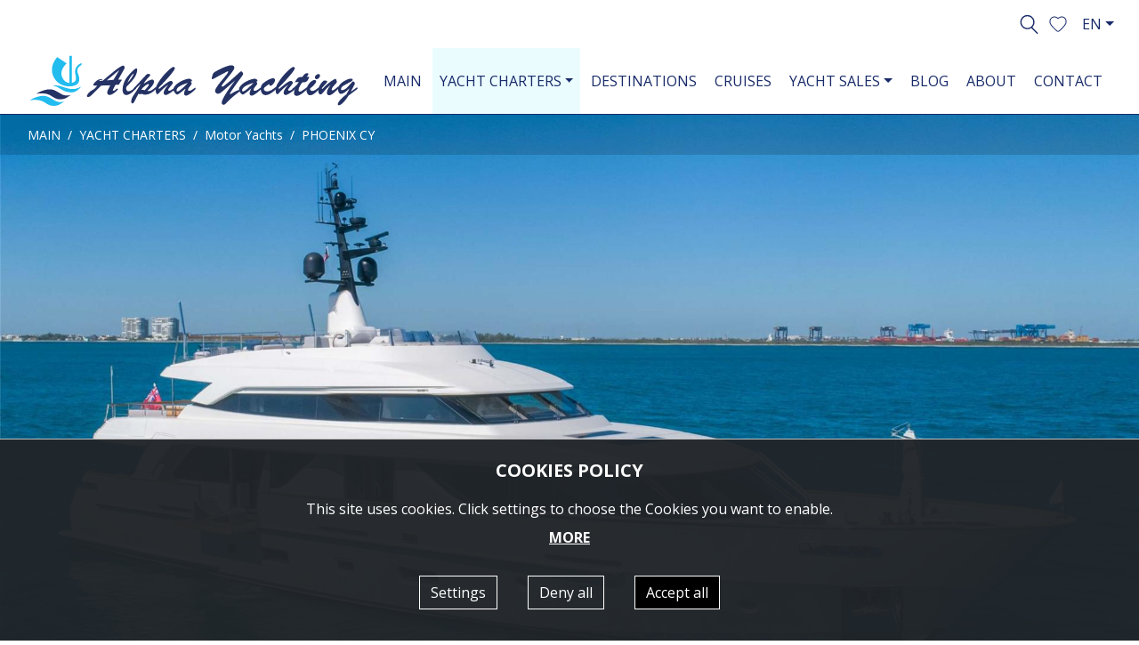

--- FILE ---
content_type: text/html; charset=utf-8
request_url: https://www.alphayachting.com/yachtsCharter/motoryachts/ext8247/
body_size: 16747
content:


<!doctype html>
<html lang="en">

    <head><title>
	PHOENIX - Alpha Yachting
</title><meta charset="utf-8" /><meta http-equiv="X-UA-Compatible" content="IE=edge" /><meta name="viewport" content="width=device-width, initial-scale=1" /><link rel="apple-touch-icon" sizes="57x57" href="/images/ico/apple-icon-57x57.png" /><link rel="apple-touch-icon" sizes="60x60" href="/images/ico/apple-icon-60x60.png" /><link rel="apple-touch-icon" sizes="72x72" href="/images/ico/apple-icon-72x72.png" /><link rel="apple-touch-icon" sizes="76x76" href="/images/ico/apple-icon-76x76.png" /><link rel="apple-touch-icon" sizes="114x114" href="/images/ico/apple-icon-114x114.png" /><link rel="apple-touch-icon" sizes="120x120" href="/images/ico/apple-icon-120x120.png" /><link rel="apple-touch-icon" sizes="144x144" href="/images/ico/apple-icon-144x144.png" /><link rel="apple-touch-icon" sizes="152x152" href="/images/ico/apple-icon-152x152.png" /><link rel="apple-touch-icon" sizes="180x180" href="/images/ico/apple-icon-180x180.png" /><link rel="icon" type="image/png" sizes="192x192" href="/images/ico/android-icon-192x192.png" /><link rel="icon" type="image/png" sizes="32x32" href="/images/ico/favicon-32x32.png" /><link rel="icon" type="image/png" sizes="96x96" href="/images/ico/favicon-96x96.png" /><link rel="icon" type="image/png" sizes="16x16" href="/images/ico/favicon-16x16.png" /><link rel="manifest" href="/images/ico/manifest.json" /><meta name="msapplication-TileColor" content="#ffffff" /><meta name="msapplication-TileImage" content="/images/ico/ms-icon-144x144.png" /><meta name="theme-color" content="#ffffff" /><link rel = "canonical" href="https://www.alphayachting.com/yachtsCharter/motoryachts/ext8247/"/><link rel = "alternate" hreflang="en" href="https://www.alphayachting.com/yachtsCharter/motoryachts/ext8247/"/><link rel = "alternate" hreflang="ru" href="https://www.alphayachting.com/ru/yachtsCharter/motoryachts/ext8247/" /><link rel = "alternate" hreflang="es" href="https://www.alphayachting.com/es/yachtsCharter/motoryachts/ext8247/" /><link rel = "alternate" hreflang="de" href="https://www.alphayachting.com/de/yachtsCharter/motoryachts/ext8247/" /><link rel = "alternate" hreflang="it" href="https://www.alphayachting.com/it/yachtsCharter/motoryachts/ext8247/" /><link rel="preconnect" href="https://fonts.googleapis.com" /><link rel="preconnect" href="https://fonts.gstatic.com" crossorigin="" /><link href="https://fonts.googleapis.com/css2?family=Open+Sans:ital,wght@0,300..800;1,300..800&amp;display=swap" rel="stylesheet" /><link rel="stylesheet" type="text/css" media="all" href="/css/bootstrap.min.css" /><link rel="stylesheet" type="text/css" media="all" href="/css/style.min.css?v=1.30" />
        <script src="/js/cookies.min.js"></script>

        
    <meta Property= "og:title" content="PHOENIX - Alpha Yachting" /><meta Property= "og:description" content="Summer locationBahamasWinter locationBahamas, Caribbean Leewards, Caribbean WindwardsBuilt in 2019 PHOENIX is the newest tri-deck Sanlorenzo on the charter ..." /><meta Property= "og:url" content="https://www.alphayachting.com/yachtsCharter/motoryachts/ext8247/" /><meta Property= "og:site_name" content="www.alphayachting.com" /><meta Property= "og:image" content="https://www.alphayachting.com/images/facebook-default.jpg" /><meta name="twitter:image" content="https://www.alphayachting.com/images/facebook-default.jpg"><meta Property= "og:image:width" content="1200" /><meta Property= "og:image:height" content="1200" /><meta Property= "og:type" content="website" /><meta name="twitter:card" content="summary"><meta name="twitter:site" content="@alphayachting"><meta name="twitter:title" content="PHOENIX - Alpha Yachting"><meta name="twitter:description" content="Summer locationBahamasWinter locationBahamas, Caribbean Leewards, Caribbean WindwardsBuilt in 2019 PHOENIX is the newest tri-deck Sanlorenzo on the charter ..."><meta name="twitter:image:alt" content="AlphaYachting Yach Charters Greece"><meta name="description" content="Summer locationBahamasWinter locationBahamas, Caribbean Leewards, Caribbean WindwardsBuilt in 2019 PHOENIX is the newest tri-deck Sanlorenzo on the charter ..." /></head>
    <body data-navl="">

        
    <div class="pre-header">
        <div class="container-fluid">
            <div class="row">
                <div class="col-12 text-right">
                    <a class="search-placeholder pr-2 d-inline-block" href="#"><img alt="Search" src="/images/search_top_blue.svg"></a>
                    <a title="0" class="fav favoritesModal" role="button" href="#" data-toggle="modal" data-target="#favoritesModal"><img alt="Favorites" src="/images/favourite_top_blue.svg"></a>
                    <div class='dropdown lang-dropdown d-inline-block'><button type='button' class='btn btn-default dropdown-toggle' id='lang-dropdown' data-toggle='dropdown' aria-haspopup='true' aria-expanded='false'>EN</button><div class='dropdown-menu dropdown-menu-right' aria-labelledby='lang-dropdown'><a class='dropdown-item active' href='/yachtsCharter/motoryachts/ext8247/'>EN</a><a class='dropdown-item ' href='/ru/yachtsCharter/motoryachts/ext8247/'>RU</a><a class='dropdown-item ' href='/es/yachtsCharter/motoryachts/ext8247/'>ES</a><a class='dropdown-item ' href='/de/yachtsCharter/motoryachts/ext8247/'>DE</a><a class='dropdown-item ' href='/it/yachtsCharter/motoryachts/ext8247/'>IT</a></div></div>
                </div>
            </div>
        </div>
    </div>

    <div class="menu sticky-top withbg">
        <nav class="navbar navbar-expand-lg bg-light navbar-light">
            <div class="container-fluid">
                <a class="navbar-brand" href="/"><img alt="Alpha Yachting" src="/images/logo_top_blue.svg" class="img-fluid"></a>
                <button class="navbar-toggler" type="button" data-toggle="collapse" data-target="#navbarSupportedContent" aria-controls="navbarSupportedContent" aria-expanded="false" aria-label="Toggle navigation">
                    <span class="navbar-toggler-icon"></span>
                </button>

                <div class="collapse navbar-collapse" id="navbarSupportedContent">
                    <ul class="navbar-nav ml-auto">
                        <li class="d-none d-xl-block nav-item "><a class="nav-link" href="/">MAIN</a></li>
                        <li class="nav-item dropdown active"><a class="nav-link dropdown-toggle" data-toggle="dropdown" role="button" aria-expanded="false" id="ddm10" href="/yachtsCharter/">YACHT CHARTERS</a><div class="dropdown-menu" aria-labelledby="ddm10"><a class="dropdown-item yachtsoption" href = "/yachtsCharter/motoryachts/">Motor Yachts</a><a class="dropdown-item yachtsoption" href = "/yachtsCharter/motorsailers/">Motor Sailers</a><a class="dropdown-item yachtsoption" href = "/yachtsCharter/sailingyachts/">Sailing Yachts</a><a class="dropdown-item yachtsoption" href = "/yachtsCharter/catamarans/">Catamaran</a></div></li><li class="nav-item "><a class="nav-link" href="/destinations/">DESTINATIONS</a></li><li class="nav-item "><a class="nav-link" href="/Cruises/">CRUISES</a></li><li class="nav-item dropdown "><a class="nav-link dropdown-toggle" data-toggle="dropdown" role="button" aria-expanded="false" id="ddm40" href="/yachtsSales/">YACHT SALES</a><div class="dropdown-menu" aria-labelledby="ddm40"><a class="dropdown-item yachtsoption" href = "/yachtsSales/motoryachts/">Motor Yachts</a><a class="dropdown-item yachtsoption" href = "/yachtsSales/motorsailers/">Motor Sailers</a><a class="dropdown-item yachtsoption" href = "/yachtsSales/sailingyachts/">Sailing Yachts</a><a class="dropdown-item yachtsoption" href = "/yachtsSales/catamarans/">Catamarans</a></div></li><li class="nav-item "><a class="nav-link" href="/blog/">BLOG</a></li><li class="nav-item "><a class="nav-link" href="/AboutUs/">ABOUT</a></li><li class="nav-item "><a class="nav-link" href="/contact/">CONTACT</a></li>
                    </ul>
                </div>
            </div>
        </nav>
    </div>

    <div class="search-container">
        <form id="search-form" action="/yachtsCharter/" method="post" class="form-inline margin-left margin-right">
            <div class="form-group">
                <label class="sr-only" for="search1">Search</label>
                <input class="form-control" id="search1" name="search1" value="" placeholder="Search" />
            </div>
            <button type="button" class="close" data-dismiss="modal" aria-label="Close"><span aria-hidden="true">&times;</span></button>
        </form>
    </div>

        


    <div class="wrapper">
        <div class="ynavigation">
            

    <nav aria-label="breadcrumb" data-imgsrc="">
        <ol class="breadcrumb">
            <li class="breadcrumb-item"><a href="/">MAIN</a></li>
            <li class='breadcrumb-item'><a href='/yachtsCharter/'>YACHT CHARTERS</a></li><li class='breadcrumb-item'><a href='/yachtsCharter/motoryachts/'>Motor Yachts</a></li><li class='breadcrumb-item active' data-aria-current='page'>PHOENIX CY</li>
        </ol>
    </nav>

        </div>
        <div id="sync1" class="owl-carousel">
            
            <div class="item">
                <a href="/images/upload/charterdet4271-8585237018609298908-s0.jpg" title="PHOENIX CY " data-aaaalightbox="owlcar" class="fancybox" data-fancybox-group="group">
                    <div class="embed-responsive embed-responsive-21by9">
                        <div class="embed-responsive-item object-fit">
                            <img class="lazy" src="/images/transparent_white.png" data-src="/images/upload/charterdet4271-8585237018609298908-s0.jpg" data-srcset="/images/upload/charterdet4271-8585237018609298908-sm.jpg 480w,/images/upload/charterdet4271-8585237018609298908-s0.jpg 720w" alt="PHOENIX CY ">
                        </div>
                    </div>
                </a>
            </div>
            
            <div class="item">
                <a href="/images/upload/charterdet4271-8585237018600236299-s0.jpg" title="PHOENIX CY " data-aaaalightbox="owlcar" class="fancybox" data-fancybox-group="group">
                    <div class="embed-responsive embed-responsive-21by9">
                        <div class="embed-responsive-item object-fit">
                            <img class="lazy" src="/images/transparent_white.png" data-src="/images/upload/charterdet4271-8585237018600236299-s0.jpg" data-srcset="/images/upload/charterdet4271-8585237018600236299-sm.jpg 480w,/images/upload/charterdet4271-8585237018600236299-s0.jpg 720w" alt="PHOENIX CY ">
                        </div>
                    </div>
                </a>
            </div>
            
            <div class="item">
                <a href="/images/upload/charterdet4271-8585237018596785597-s0.jpg" title="PHOENIX CY " data-aaaalightbox="owlcar" class="fancybox" data-fancybox-group="group">
                    <div class="embed-responsive embed-responsive-21by9">
                        <div class="embed-responsive-item object-fit">
                            <img class="lazy" src="/images/transparent_white.png" data-src="/images/upload/charterdet4271-8585237018596785597-s0.jpg" data-srcset="/images/upload/charterdet4271-8585237018596785597-sm.jpg 480w,/images/upload/charterdet4271-8585237018596785597-s0.jpg 720w" alt="PHOENIX CY ">
                        </div>
                    </div>
                </a>
            </div>
            
            <div class="item">
                <a href="/images/upload/charterdet4271-8585237018594754394-s0.jpg" title="PHOENIX CY " data-aaaalightbox="owlcar" class="fancybox" data-fancybox-group="group">
                    <div class="embed-responsive embed-responsive-21by9">
                        <div class="embed-responsive-item object-fit">
                            <img class="lazy" src="/images/transparent_white.png" data-src="/images/upload/charterdet4271-8585237018594754394-s0.jpg" data-srcset="/images/upload/charterdet4271-8585237018594754394-sm.jpg 480w,/images/upload/charterdet4271-8585237018594754394-s0.jpg 720w" alt="PHOENIX CY ">
                        </div>
                    </div>
                </a>
            </div>
            
            <div class="item">
                <a href="/images/upload/charterdet4271-8585237018591316909-s0.jpg" title="PHOENIX CY " data-aaaalightbox="owlcar" class="fancybox" data-fancybox-group="group">
                    <div class="embed-responsive embed-responsive-21by9">
                        <div class="embed-responsive-item object-fit">
                            <img class="lazy" src="/images/transparent_white.png" data-src="/images/upload/charterdet4271-8585237018591316909-s0.jpg" data-srcset="/images/upload/charterdet4271-8585237018591316909-sm.jpg 480w,/images/upload/charterdet4271-8585237018591316909-s0.jpg 720w" alt="PHOENIX CY ">
                        </div>
                    </div>
                </a>
            </div>
            
            <div class="item">
                <a href="/images/upload/charterdet4271-8585237018589129410-s0.jpg" title="PHOENIX CY " data-aaaalightbox="owlcar" class="fancybox" data-fancybox-group="group">
                    <div class="embed-responsive embed-responsive-21by9">
                        <div class="embed-responsive-item object-fit">
                            <img class="lazy" src="/images/transparent_white.png" data-src="/images/upload/charterdet4271-8585237018589129410-s0.jpg" data-srcset="/images/upload/charterdet4271-8585237018589129410-sm.jpg 480w,/images/upload/charterdet4271-8585237018589129410-s0.jpg 720w" alt="PHOENIX CY ">
                        </div>
                    </div>
                </a>
            </div>
            
            <div class="item">
                <a href="/images/upload/charterdet4271-8585237018586941889-s0.jpg" title="PHOENIX CY " data-aaaalightbox="owlcar" class="fancybox" data-fancybox-group="group">
                    <div class="embed-responsive embed-responsive-21by9">
                        <div class="embed-responsive-item object-fit">
                            <img class="lazy" src="/images/transparent_white.png" data-src="/images/upload/charterdet4271-8585237018586941889-s0.jpg" data-srcset="/images/upload/charterdet4271-8585237018586941889-sm.jpg 480w,/images/upload/charterdet4271-8585237018586941889-s0.jpg 720w" alt="PHOENIX CY ">
                        </div>
                    </div>
                </a>
            </div>
            
            <div class="item">
                <a href="/images/upload/charterdet4271-8585237018582098081-s0.jpg" title="PHOENIX CY " data-aaaalightbox="owlcar" class="fancybox" data-fancybox-group="group">
                    <div class="embed-responsive embed-responsive-21by9">
                        <div class="embed-responsive-item object-fit">
                            <img class="lazy" src="/images/transparent_white.png" data-src="/images/upload/charterdet4271-8585237018582098081-s0.jpg" data-srcset="/images/upload/charterdet4271-8585237018582098081-sm.jpg 480w,/images/upload/charterdet4271-8585237018582098081-s0.jpg 720w" alt="PHOENIX CY ">
                        </div>
                    </div>
                </a>
            </div>
            
            <div class="item">
                <a href="/images/upload/charterdet4271-8585237018578660564-s0.jpg" title="PHOENIX CY " data-aaaalightbox="owlcar" class="fancybox" data-fancybox-group="group">
                    <div class="embed-responsive embed-responsive-21by9">
                        <div class="embed-responsive-item object-fit">
                            <img class="lazy" src="/images/transparent_white.png" data-src="/images/upload/charterdet4271-8585237018578660564-s0.jpg" data-srcset="/images/upload/charterdet4271-8585237018578660564-sm.jpg 480w,/images/upload/charterdet4271-8585237018578660564-s0.jpg 720w" alt="PHOENIX CY ">
                        </div>
                    </div>
                </a>
            </div>
            
            <div class="item">
                <a href="/images/upload/charterdet4271-8585237018576316774-s0.jpg" title="PHOENIX CY " data-aaaalightbox="owlcar" class="fancybox" data-fancybox-group="group">
                    <div class="embed-responsive embed-responsive-21by9">
                        <div class="embed-responsive-item object-fit">
                            <img class="lazy" src="/images/transparent_white.png" data-src="/images/upload/charterdet4271-8585237018576316774-s0.jpg" data-srcset="/images/upload/charterdet4271-8585237018576316774-sm.jpg 480w,/images/upload/charterdet4271-8585237018576316774-s0.jpg 720w" alt="PHOENIX CY ">
                        </div>
                    </div>
                </a>
            </div>
            
            <div class="item">
                <a href="/images/upload/charterdet4271-8585237018563810292-s0.jpg" title="PHOENIX CY " data-aaaalightbox="owlcar" class="fancybox" data-fancybox-group="group">
                    <div class="embed-responsive embed-responsive-21by9">
                        <div class="embed-responsive-item object-fit">
                            <img class="lazy" src="/images/transparent_white.png" data-src="/images/upload/charterdet4271-8585237018563810292-s0.jpg" data-srcset="/images/upload/charterdet4271-8585237018563810292-sm.jpg 480w,/images/upload/charterdet4271-8585237018563810292-s0.jpg 720w" alt="PHOENIX CY ">
                        </div>
                    </div>
                </a>
            </div>
            
            <div class="item">
                <a href="/images/upload/charterdet4271-8585237018560242278-s0.jpg" title="PHOENIX CY " data-aaaalightbox="owlcar" class="fancybox" data-fancybox-group="group">
                    <div class="embed-responsive embed-responsive-21by9">
                        <div class="embed-responsive-item object-fit">
                            <img class="lazy" src="/images/transparent_white.png" data-src="/images/upload/charterdet4271-8585237018560242278-s0.jpg" data-srcset="/images/upload/charterdet4271-8585237018560242278-sm.jpg 480w,/images/upload/charterdet4271-8585237018560242278-s0.jpg 720w" alt="PHOENIX CY ">
                        </div>
                    </div>
                </a>
            </div>
            
            <div class="item">
                <a href="/images/upload/charterdet4271-8585237018550740863-s0.jpg" title="PHOENIX CY " data-aaaalightbox="owlcar" class="fancybox" data-fancybox-group="group">
                    <div class="embed-responsive embed-responsive-21by9">
                        <div class="embed-responsive-item object-fit">
                            <img class="lazy" src="/images/transparent_white.png" data-src="/images/upload/charterdet4271-8585237018550740863-s0.jpg" data-srcset="/images/upload/charterdet4271-8585237018550740863-sm.jpg 480w,/images/upload/charterdet4271-8585237018550740863-s0.jpg 720w" alt="PHOENIX CY ">
                        </div>
                    </div>
                </a>
            </div>
            
            <div class="item">
                <a href="/images/upload/charterdet4271-8585237018543697589-s0.jpg" title="PHOENIX CY " data-aaaalightbox="owlcar" class="fancybox" data-fancybox-group="group">
                    <div class="embed-responsive embed-responsive-21by9">
                        <div class="embed-responsive-item object-fit">
                            <img class="lazy" src="/images/transparent_white.png" data-src="/images/upload/charterdet4271-8585237018543697589-s0.jpg" data-srcset="/images/upload/charterdet4271-8585237018543697589-sm.jpg 480w,/images/upload/charterdet4271-8585237018543697589-s0.jpg 720w" alt="PHOENIX CY ">
                        </div>
                    </div>
                </a>
            </div>
            
            <div class="item">
                <a href="/images/upload/charterdet4271-8585237018540103800-s0.jpg" title="PHOENIX CY " data-aaaalightbox="owlcar" class="fancybox" data-fancybox-group="group">
                    <div class="embed-responsive embed-responsive-21by9">
                        <div class="embed-responsive-item object-fit">
                            <img class="lazy" src="/images/transparent_white.png" data-src="/images/upload/charterdet4271-8585237018540103800-s0.jpg" data-srcset="/images/upload/charterdet4271-8585237018540103800-sm.jpg 480w,/images/upload/charterdet4271-8585237018540103800-s0.jpg 720w" alt="PHOENIX CY ">
                        </div>
                    </div>
                </a>
            </div>
            
            <div class="item">
                <a href="/images/upload/charterdet4271-8585237018536666176-s0.jpg" title="PHOENIX CY " data-aaaalightbox="owlcar" class="fancybox" data-fancybox-group="group">
                    <div class="embed-responsive embed-responsive-21by9">
                        <div class="embed-responsive-item object-fit">
                            <img class="lazy" src="/images/transparent_white.png" data-src="/images/upload/charterdet4271-8585237018536666176-s0.jpg" data-srcset="/images/upload/charterdet4271-8585237018536666176-sm.jpg 480w,/images/upload/charterdet4271-8585237018536666176-s0.jpg 720w" alt="PHOENIX CY ">
                        </div>
                    </div>
                </a>
            </div>
            
            <div class="item">
                <a href="/images/upload/charterdet4271-8585237018534478765-s0.jpg" title="PHOENIX CY " data-aaaalightbox="owlcar" class="fancybox" data-fancybox-group="group">
                    <div class="embed-responsive embed-responsive-21by9">
                        <div class="embed-responsive-item object-fit">
                            <img class="lazy" src="/images/transparent_white.png" data-src="/images/upload/charterdet4271-8585237018534478765-s0.jpg" data-srcset="/images/upload/charterdet4271-8585237018534478765-sm.jpg 480w,/images/upload/charterdet4271-8585237018534478765-s0.jpg 720w" alt="PHOENIX CY ">
                        </div>
                    </div>
                </a>
            </div>
            
            <div class="item">
                <a href="/images/upload/charterdet4271-8585237018532291270-s0.jpg" title="PHOENIX CY " data-aaaalightbox="owlcar" class="fancybox" data-fancybox-group="group">
                    <div class="embed-responsive embed-responsive-21by9">
                        <div class="embed-responsive-item object-fit">
                            <img class="lazy" src="/images/transparent_white.png" data-src="/images/upload/charterdet4271-8585237018532291270-s0.jpg" data-srcset="/images/upload/charterdet4271-8585237018532291270-sm.jpg 480w,/images/upload/charterdet4271-8585237018532291270-s0.jpg 720w" alt="PHOENIX CY ">
                        </div>
                    </div>
                </a>
            </div>
            
            <div class="item">
                <a href="/images/upload/charterdet4271-8585237018524478736-s0.jpg" title="PHOENIX CY " data-aaaalightbox="owlcar" class="fancybox" data-fancybox-group="group">
                    <div class="embed-responsive embed-responsive-21by9">
                        <div class="embed-responsive-item object-fit">
                            <img class="lazy" src="/images/transparent_white.png" data-src="/images/upload/charterdet4271-8585237018524478736-s0.jpg" data-srcset="/images/upload/charterdet4271-8585237018524478736-sm.jpg 480w,/images/upload/charterdet4271-8585237018524478736-s0.jpg 720w" alt="PHOENIX CY ">
                        </div>
                    </div>
                </a>
            </div>
            
        </div>
        <div class="yinfo">
            <div class="container">
                <div class="row">
                    <div class="col-12 col-md-6">
                        <h1 class="s36 font-weight-normal">PHOENIX CY</h1>
                        <p class="s16">Guests: 12 | Length (ft): 111</p>
                        <p class="s24 text-secondary">
                            
                                $15.571 - 17.000 / day
                            
                        </p>
                    </div>
                    <div class="col-12 col-md-6 text-md-right">
                        <p>
                            <span class="d-inline-block text-center s14">
                                <span class="d-block mb-1"><img alt="Guests" src="/images/guests.svg" class="pr-2"><span class="s30">12</span></span>
                                <span class="lineyachts d-block"></span>
                                <span class="d-block">GUESTS</span>
                            </span>
                            <span class="d-inline-block text-center mx-3 mx-lg-3 s14">
                                <span class="d-block mb-1"><img alt="Cabins" src="/images/cabins.svg" class="pr-2"><span class="s30">5</span></span>
                                <span class="lineyachts d-block"></span>
                                <span class="d-block">CABINS</span>
                            </span>
                            <span class="d-inline-block text-center s14">
                                <span class="d-block mb-1"><img alt="Crew" src="/images/crew.svg" class="pr-2"><span class="s30">0</span></span>
                                <span class="lineyachts d-block"></span>
                                <span class="d-block">CREW</span>
                            </span>
                        </p>
                        <div class="text-md-right">
                            <div class="btn btn-secondary mb-3 s18 cfp" data-scope="Charters" data-name="PHOENIX CY" data-cat="Motor Yachts"><img alt="Send" src="/images/send_request.svg" class="pr-2">SEND REQUEST</div>
                        </div>
                    </div>
                </div>
            </div>
        </div>
    </div>
    <div id="sync2" class="owl-carousel owl-theme mt-3 mb-4 d-none d-md-block">
        
            <div class="item">
                <a href="/images/upload/charterdet4271-8585237018609298908-s0.jpg" title="PHOENIX CY " data-aaaalightbox="owlcar2" class="fancybox" data-fancybox-group="group2">
                    <div class="embed-responsive embed-responsive-16by9">
                        <div class="embed-responsive-item object-fit">
                            <img alt="" src="/images/upload/charterdet4271-8585237018609298908-sm.jpg">
                        </div>
                    </div>
                </a>
            </div>
        
            <div class="item">
                <a href="/images/upload/charterdet4271-8585237018600236299-s0.jpg" title="PHOENIX CY " data-aaaalightbox="owlcar2" class="fancybox" data-fancybox-group="group2">
                    <div class="embed-responsive embed-responsive-16by9">
                        <div class="embed-responsive-item object-fit">
                            <img alt="" src="/images/upload/charterdet4271-8585237018600236299-sm.jpg">
                        </div>
                    </div>
                </a>
            </div>
        
            <div class="item">
                <a href="/images/upload/charterdet4271-8585237018596785597-s0.jpg" title="PHOENIX CY " data-aaaalightbox="owlcar2" class="fancybox" data-fancybox-group="group2">
                    <div class="embed-responsive embed-responsive-16by9">
                        <div class="embed-responsive-item object-fit">
                            <img alt="" src="/images/upload/charterdet4271-8585237018596785597-sm.jpg">
                        </div>
                    </div>
                </a>
            </div>
        
            <div class="item">
                <a href="/images/upload/charterdet4271-8585237018594754394-s0.jpg" title="PHOENIX CY " data-aaaalightbox="owlcar2" class="fancybox" data-fancybox-group="group2">
                    <div class="embed-responsive embed-responsive-16by9">
                        <div class="embed-responsive-item object-fit">
                            <img alt="" src="/images/upload/charterdet4271-8585237018594754394-sm.jpg">
                        </div>
                    </div>
                </a>
            </div>
        
            <div class="item">
                <a href="/images/upload/charterdet4271-8585237018591316909-s0.jpg" title="PHOENIX CY " data-aaaalightbox="owlcar2" class="fancybox" data-fancybox-group="group2">
                    <div class="embed-responsive embed-responsive-16by9">
                        <div class="embed-responsive-item object-fit">
                            <img alt="" src="/images/upload/charterdet4271-8585237018591316909-sm.jpg">
                        </div>
                    </div>
                </a>
            </div>
        
            <div class="item">
                <a href="/images/upload/charterdet4271-8585237018589129410-s0.jpg" title="PHOENIX CY " data-aaaalightbox="owlcar2" class="fancybox" data-fancybox-group="group2">
                    <div class="embed-responsive embed-responsive-16by9">
                        <div class="embed-responsive-item object-fit">
                            <img alt="" src="/images/upload/charterdet4271-8585237018589129410-sm.jpg">
                        </div>
                    </div>
                </a>
            </div>
        
            <div class="item">
                <a href="/images/upload/charterdet4271-8585237018586941889-s0.jpg" title="PHOENIX CY " data-aaaalightbox="owlcar2" class="fancybox" data-fancybox-group="group2">
                    <div class="embed-responsive embed-responsive-16by9">
                        <div class="embed-responsive-item object-fit">
                            <img alt="" src="/images/upload/charterdet4271-8585237018586941889-sm.jpg">
                        </div>
                    </div>
                </a>
            </div>
        
            <div class="item">
                <a href="/images/upload/charterdet4271-8585237018582098081-s0.jpg" title="PHOENIX CY " data-aaaalightbox="owlcar2" class="fancybox" data-fancybox-group="group2">
                    <div class="embed-responsive embed-responsive-16by9">
                        <div class="embed-responsive-item object-fit">
                            <img alt="" src="/images/upload/charterdet4271-8585237018582098081-sm.jpg">
                        </div>
                    </div>
                </a>
            </div>
        
            <div class="item">
                <a href="/images/upload/charterdet4271-8585237018578660564-s0.jpg" title="PHOENIX CY " data-aaaalightbox="owlcar2" class="fancybox" data-fancybox-group="group2">
                    <div class="embed-responsive embed-responsive-16by9">
                        <div class="embed-responsive-item object-fit">
                            <img alt="" src="/images/upload/charterdet4271-8585237018578660564-sm.jpg">
                        </div>
                    </div>
                </a>
            </div>
        
            <div class="item">
                <a href="/images/upload/charterdet4271-8585237018576316774-s0.jpg" title="PHOENIX CY " data-aaaalightbox="owlcar2" class="fancybox" data-fancybox-group="group2">
                    <div class="embed-responsive embed-responsive-16by9">
                        <div class="embed-responsive-item object-fit">
                            <img alt="" src="/images/upload/charterdet4271-8585237018576316774-sm.jpg">
                        </div>
                    </div>
                </a>
            </div>
        
            <div class="item">
                <a href="/images/upload/charterdet4271-8585237018563810292-s0.jpg" title="PHOENIX CY " data-aaaalightbox="owlcar2" class="fancybox" data-fancybox-group="group2">
                    <div class="embed-responsive embed-responsive-16by9">
                        <div class="embed-responsive-item object-fit">
                            <img alt="" src="/images/upload/charterdet4271-8585237018563810292-sm.jpg">
                        </div>
                    </div>
                </a>
            </div>
        
            <div class="item">
                <a href="/images/upload/charterdet4271-8585237018560242278-s0.jpg" title="PHOENIX CY " data-aaaalightbox="owlcar2" class="fancybox" data-fancybox-group="group2">
                    <div class="embed-responsive embed-responsive-16by9">
                        <div class="embed-responsive-item object-fit">
                            <img alt="" src="/images/upload/charterdet4271-8585237018560242278-sm.jpg">
                        </div>
                    </div>
                </a>
            </div>
        
            <div class="item">
                <a href="/images/upload/charterdet4271-8585237018550740863-s0.jpg" title="PHOENIX CY " data-aaaalightbox="owlcar2" class="fancybox" data-fancybox-group="group2">
                    <div class="embed-responsive embed-responsive-16by9">
                        <div class="embed-responsive-item object-fit">
                            <img alt="" src="/images/upload/charterdet4271-8585237018550740863-sm.jpg">
                        </div>
                    </div>
                </a>
            </div>
        
            <div class="item">
                <a href="/images/upload/charterdet4271-8585237018543697589-s0.jpg" title="PHOENIX CY " data-aaaalightbox="owlcar2" class="fancybox" data-fancybox-group="group2">
                    <div class="embed-responsive embed-responsive-16by9">
                        <div class="embed-responsive-item object-fit">
                            <img alt="" src="/images/upload/charterdet4271-8585237018543697589-sm.jpg">
                        </div>
                    </div>
                </a>
            </div>
        
            <div class="item">
                <a href="/images/upload/charterdet4271-8585237018540103800-s0.jpg" title="PHOENIX CY " data-aaaalightbox="owlcar2" class="fancybox" data-fancybox-group="group2">
                    <div class="embed-responsive embed-responsive-16by9">
                        <div class="embed-responsive-item object-fit">
                            <img alt="" src="/images/upload/charterdet4271-8585237018540103800-sm.jpg">
                        </div>
                    </div>
                </a>
            </div>
        
            <div class="item">
                <a href="/images/upload/charterdet4271-8585237018536666176-s0.jpg" title="PHOENIX CY " data-aaaalightbox="owlcar2" class="fancybox" data-fancybox-group="group2">
                    <div class="embed-responsive embed-responsive-16by9">
                        <div class="embed-responsive-item object-fit">
                            <img alt="" src="/images/upload/charterdet4271-8585237018536666176-sm.jpg">
                        </div>
                    </div>
                </a>
            </div>
        
            <div class="item">
                <a href="/images/upload/charterdet4271-8585237018534478765-s0.jpg" title="PHOENIX CY " data-aaaalightbox="owlcar2" class="fancybox" data-fancybox-group="group2">
                    <div class="embed-responsive embed-responsive-16by9">
                        <div class="embed-responsive-item object-fit">
                            <img alt="" src="/images/upload/charterdet4271-8585237018534478765-sm.jpg">
                        </div>
                    </div>
                </a>
            </div>
        
            <div class="item">
                <a href="/images/upload/charterdet4271-8585237018532291270-s0.jpg" title="PHOENIX CY " data-aaaalightbox="owlcar2" class="fancybox" data-fancybox-group="group2">
                    <div class="embed-responsive embed-responsive-16by9">
                        <div class="embed-responsive-item object-fit">
                            <img alt="" src="/images/upload/charterdet4271-8585237018532291270-sm.jpg">
                        </div>
                    </div>
                </a>
            </div>
        
            <div class="item">
                <a href="/images/upload/charterdet4271-8585237018524478736-s0.jpg" title="PHOENIX CY " data-aaaalightbox="owlcar2" class="fancybox" data-fancybox-group="group2">
                    <div class="embed-responsive embed-responsive-16by9">
                        <div class="embed-responsive-item object-fit">
                            <img alt="" src="/images/upload/charterdet4271-8585237018524478736-sm.jpg">
                        </div>
                    </div>
                </a>
            </div>
        
    </div>



    <div class="container">
        <div class="row">
            <div class="col-12 text-right mb-4">
                <a title="Back" href="/" class="back pr-2"><img alt="Back" src="/images/overview.svg"></a>
				<span data-id="4271" class="add-favorites"><img alt="Favorites" src="/images/favourite_top_blue.svg"></span>
            </div>
            <div class="col-12 mb-5">
                <h2 class="text-primary s26 font-weight-bold">PHOENIX CY</h2>
                <div class="line"></div>
            </div>
        </div>
        <div class="row no-gutters mb-5">
            <div class="col-12 text-secondary s18 font-weight-bold mb-3">YACHT INFORMATION</div>
            <div class="col-6 border1-bottom s16 mb-3"><span class="font-weight-bold">Length (ft):</span> 111</div>
            <div class="col-6 border1-bottom s16 mb-3"><span class="font-weight-bold">Cruising Speed:</span> 11.0 knots</div>
            <div class="col-6 border1-bottom s16 mb-3"><span class="font-weight-bold">Guests:</span> 12</div>
            <div class="col-6 border1-bottom s16 mb-3"><span class="font-weight-bold">Crew:</span> 0</div>
            <div class="col-6 border1-bottom s16 mb-3"><span class="font-weight-bold">Cabins:</span> 5</div>
            <div class="col-6 border1-bottom s16 mb-3"><span class="font-weight-bold">Fuel Consumption (ltr./hr.):</span> 8,000</div>
            <div class="col-6 border1-bottom s16 mb-3"><span class="font-weight-bold">Year of Built:</span> 2019</div>
            <div class="col-6 border1-bottom s16 mb-3"><span class="font-weight-bold">Refit:</span> </div>
            <div class="col-6 border1-bottom s16 mb-3"><span class="font-weight-bold">Flag:</span> Cayman Islands</div>
            <div class="col-6 border1-bottom s16 mb-3"><span class="font-weight-bold">Make:</span> San Lorenzo</div>

            <div class="col-12 s16 mb-3"><span class="font-weight-bold">
                Daily Rate:</span> 
                    
                        €13.424 - 14.655 / $15.571 - 17.000
                        <br><span class="s12 text-secondary">Original Price in Dollars</span>
                    
            </div>
        </div>
        <div class="row">
            <div class="col-12 text-secondary s18 font-weight-bold mb-3">MORE INFORMATION</div>
            <div class="col-12">
                <ul class="nav nav-pills  flex-column flex-sm-row mb-0" id="Tabs" role="tablist">
                    <li class="nav-item">
                        <a class="flex-sm-fill text-sm-center nav-link active" id="description-tab" data-toggle="tab" href="#description" role="tab" aria-controls="description" aria-selected="true">Yacht Description</a>
                    </li>
                    <li class="nav-item">
                        <a class="flex-sm-fill text-sm-center nav-link " id="specifications-tab" data-toggle="tab" href="#specifications" role="tab" aria-controls="specifications" aria-selected="false">Yacht Specifications</a>
                    </li>
                    <li class="nav-item">
                        <a class="flex-sm-fill text-sm-center nav-link " id="crew-tab" data-toggle="tab" href="#crew" role="tab" aria-controls="crew" aria-selected="false">Crew</a>
                    </li>
                    
                    <li class="nav-item">
                        <a class="flex-sm-fill text-sm-center nav-link disabled" id="bookings-tab" data-toggle="tab" href="#bookings" role="tab" aria-controls="crew" aria-selected="false">Bookings</a>
                    </li>

                </ul>
                <div class="line mb-4"></div>
                <div class="tab-content mb-5" id="TabsContent">
                    <div class="tab-pane fade show active" id="description" role="tabpanel" aria-labelledby="description-tab"><p><strong>Summer location</strong><br>Bahamas</p><p><strong>Winter location</strong><br>Bahamas, Caribbean Leewards, Caribbean Windwards</p><p>Built in 2019 PHOENIX is the newest tri-deck Sanlorenzo on the charter market and is in immaculate condition. From the moment you walk onboard you will be soothed by the airy neutral finishes, accented by soft blues that really bring you in touch with the ocean beckoning from beyond the wide panoramic balcony. Featuring plenty of comfortable seating in both the main salon and sky lounge there is an abundance of space for all guests to lounge, watch TV or sip on a cool drink from the bar. For dining there is the shaded aft deck with adjustable tables and aft of the sky lounge is a long oval table with seating for 10 guests. This table is surrounded by glass doors which slide wide open for that perfect al-fresco meal. Up top you will find a Jacuzzi tub, plentiful sun pads and loungers. Her on-deck Owner's suite forward affords a 180 degree view from a King Size bed. Below are 4 more luxurious guest suites, 2 Queen and 2 Twin with Pullman bunks, all featuring bright open bathrooms and walk in showers. With a professional crew and great amenities you will be sure to feel regenerated after your time aboard PHOENIX!</p><p><b>Plus Expenses</b></p></div>
                    <div class="tab-pane fade" id="specifications" role="tabpanel" aria-labelledby="specifications-tab"><div class='row no-gutters'><div class='col-12 col-md-6 col-lg-3'><div class='border1-bottom py-2'><strong>Beam:</strong> 7.65</div></div><div class='col-12 col-md-6 col-lg-3'><div class='border1-bottom py-2'><strong>Draft:</strong> 2.13</div></div><div class='col-12 col-md-6 col-lg-3'><div class='border1-bottom py-2'><strong>Max Speed:</strong> 16.0 knots</div></div></div><div class='row no-gutters pt-5'><div class='col-12 col-md-6 col-lg-3'><div class='border1-bottom py-2'><strong>Total Cabins:</strong> 5</div></div><div class='col-12 col-md-6 col-lg-3'><div class='border1-bottom py-2'><strong>King Cabins:</strong> 1</div></div><div class='col-12 col-md-6 col-lg-3'><div class='border1-bottom py-2'><strong>Queen Cabins:</strong> 2</div></div><div class='col-12 col-md-6 col-lg-3'><div class='border1-bottom py-2'><strong>Single Cabins:</strong> 0</div></div><div class='col-12 col-md-6 col-lg-3'><div class='border1-bottom py-2'><strong>Double Cabins:</strong> 0</div></div><div class='col-12 col-md-6 col-lg-3'><div class='border1-bottom py-2'><strong>Twin Cabins:</strong> 0</div></div><div class='col-12 col-md-6 col-lg-3'><div class='border1-bottom py-2'><strong>Pullman Cabins:</strong> 2</div></div></div><div class='row no-gutters pt-5'><div class='col-12 col-md-6 col-lg-3'><div class='border1-bottom py-2'><strong>Helipad:</strong> No</div></div><div class='col-12 col-md-6 col-lg-3'><div class='border1-bottom py-2'><strong>Jacuzzi:</strong> Yes</div></div></div><div class='row pt-5'><div class='col-12'><div class='border1-bottom py-2'><strong>Toys:</strong><br>2023 35&rsquo; Scout 355LXF 3 x 300hp Mercury<br />
13ft Williams Tender <br />
Yamaha Waverunner 2018<br />
Light fishing Equipment<br />
Inflatable Tubes<br />
Wakeboard/Water Skis<br />
Brownies Octo Dive Rig<br />
Spearfishing equipment<br />
Snorkel equipment</div></div><div class='col-12'><div class='border1-bottom py-2'><strong>Entertainment:</strong><br>-Sirius XM &ndash; Fusion Sound system <br />
-Netflix, Hulu, Etc. <br />
-Apple TV &ndash; TV every cabin &amp; Living area <br />
-Lounge Chairs &amp; Sofas on deck 2&amp;3<br />
<br />
<br />
</div></div></div></div>
                    <div class="tab-pane fade" id="crew" role="tabpanel" aria-labelledby="crew-tab"><p>James Turl &ndash; Master &ndash; Born in Canada, raised in the B.V.I&rsquo;s. I have spent most of my life at sea and enjoy everything that comes along with being on the water, from watersports to deep sea fishing and everything in between. As a maritime professional, I got my start in the industry at a very young age and have stuck with it for the long haul, from Deckhand to Mate/Engineer and on to Master on a variety of different vessels. Professionalism, safety, and guest experience are all extremely important aboard M/Y Phoenix. Our program&rsquo;s goal is to show our guests the truly natural and untouched beauty of our cruising areas and have as much fun as possible along the way. Looking forward to having you onboard! <br />
<br />
Dana Troskie &ndash; Chief Stewardess &ndash; Born and raised in South Africa. I have been traveling the Mediterranean and Caribbean for the past few years, working as a Stewardess, however, my home will always be South Africa. Before I became a Stewardess I was working as a 3D fashion designer. I am also passionate about molecular gastronomy, aka food and cocktails! My biggest inspiration is Heston Blumenthal. Hopefully, we will have the pleasure of having you onboard.<br />
<br />
Dan Page &ndash; Mate &ndash; Having grown up in Sedgefield, a small coastal town in South Africa, I developed an appreciation for boats and water toys. I have spent the last 5 years working on yachts around the world, to refine my skill set and give charter guests the best possible experience. I am here to ensure you have a fun time onboard M/Y Phoenix while keeping your safety in mind. Come join us aboard Phoenix!<br />
<br />
Obie Hanna &ndash; Deckhand &ndash; Born and raised in Nassau, Bahamas. I&rsquo;ve grown up close to the ocean my whole life. Some water activities I enjoy are scuba diving, and fishing, along with learning new things and working with our team to provide a safe and fun experience for guests. I&rsquo;m hard-working, reliable, honest, and passionate about my career. Having grown up in Nassau on the water I quickly learned that my true passion is working in the yacht industry. Come join us!<br />
<br />
Lauryn D&rsquo;Andrea &ndash; 2nd Stewardess - Born and raised in Hamilton, Ontario Canada. I have a bachelor&rsquo;s degree in media and Communications. I&rsquo;ve always had a passion for hospitality and traveling, and when I found out there was a career where I could do both I was sold. I&rsquo;ve been a bartender for the last 8 years and love experimenting with fun cocktails for the guests to enjoy. I have a love for every and all kinds of music, water sports, and hiking. My hobbies include photography, videography, reading, and meeting new people. Hope to see you onboard the Phoenix soon!<br />
</p></div>
                    <div class="tab-pane fade" id="bookings" role="tabpanel" aria-labelledby="bookings-tab">
                        
                    </div>
                </div>

            </div>
        </div>
    </div>

    <div class="bg-primary pt-5 pb-2">
        <div class="container-fluid text-center">
            <div class="row">
                <div class="col-12 col-lg-6 mb-3">
                    <div class="d-none d-md-inline-block pr-3 text-white">Are you interested in this yacht?</div><div data-scope="Charters" data-name="PHOENIX CY" data-cat="Motor Yachts" class="btn btn-secondary cfp mb-3 s18"><img alt="Send" src="/images/send_request.svg" class="pr-2">SEND REQUEST</div>
                </div>
                <div class="col-12 col-lg-6 mb-3">
                    <div class="d-none d-md-inline-block pr-3 text-white">Do you need help?</div><a class="btn btn-secondary mb-3 s18" href="tel:+30-210-968-0486"><img alt="Send" src="/images/chat_icon.svg" class="pr-2">CALL US</a>
                </div>
            </div>
        </div>
    </div>

    
    <div class="bg-blue-light py-5">
        <div class="container">
            <div class="row">
                <div class="col-12 text-center">
                    <h3 class="s26 font-weight-bold text-primary mb-4">SIMILAR YACHTS</h3>
                </div>
            </div>
            <div class="owl-carousel owl-carousel-similar owl-theme">
                
                    <div class="item">
                        
    <div class="card h-100">
        <div class="card-body">
            <a class='card-link' href='/yachtsCharter/motoryachts/ext7228/'>
                <div class="mb-4">
                    <div class="overlay-container">
                        <div class="embed-responsive embed-responsive-16by9">
                            <div class="embed-responsive-item object-fit">
                                <img class="lazy card-img-top" src="/images/transparent_white.png" data-src="/images/upload/charterdet2198-8584335849042245293-s0.webp" data-srcset="/images/upload/charterdet2198-8584335849042245293-sm.webp 480w,/images/upload/charterdet2198-8584335849042245293-md.webp 720w" alt="KANDO CY">
                            </div>
                        </div>
                        <div class="overlay"></div>
                    </div>
                </div>
				<span data-id="2198" class="add-favorites float-right"><img alt="Favorites" src="/images/favourite_line_gal.svg"></span>
                <h3 class="card-title mr-5">KANDO CY</h3>
                <div class="line mb-3"></div>
                <div class="text-center">
                    <p class="s16 text-dark">
                        Guests: 10 | 
                        Length (ft): 111
                    </p>
                    <p class="s20 text-primary">
                        
                                €13.571 - 17.143
                            
                    </p>
                </div>
            </a>
        </div>
    </div>

                    </div>
                
                    <div class="item">
                        
    <div class="card h-100">
        <div class="card-body">
            <a class='card-link' href='/yachtsCharter/motoryachts/ext6711/'>
                <div class="mb-4">
                    <div class="overlay-container">
                        <div class="embed-responsive embed-responsive-16by9">
                            <div class="embed-responsive-item object-fit">
                                <img class="lazy card-img-top" src="/images/transparent_white.png" data-src="/images/upload/charterdet2222-8585343953786847548-s0.jpg" data-srcset="/images/upload/charterdet2222-8585343953786847548-sm.jpg 480w,/images/upload/charterdet2222-8585343953786847548-md.jpg 720w" alt="XOXO CY">
                            </div>
                        </div>
                        <div class="overlay"></div>
                    </div>
                </div>
				<span data-id="2222" class="add-favorites float-right"><img alt="Favorites" src="/images/favourite_line_gal.svg"></span>
                <h3 class="card-title mr-5">XOXO CY</h3>
                <div class="line mb-3"></div>
                <div class="text-center">
                    <p class="s16 text-dark">
                        Guests: 10 | 
                        Length (ft): 111
                    </p>
                    <p class="s20 text-primary">
                        
                                $7.857 - 7.857
                            
                    </p>
                </div>
            </a>
        </div>
    </div>

                    </div>
                
                    <div class="item">
                        
    <div class="card h-100">
        <div class="card-body">
            <a class='card-link' href='/yachtsCharter/motoryachts/ext6989/'>
                <div class="mb-4">
                    <div class="overlay-container">
                        <div class="embed-responsive embed-responsive-16by9">
                            <div class="embed-responsive-item object-fit">
                                <img class="lazy card-img-top" src="/images/transparent_white.png" data-src="/images/upload/charterdet2225-8584790601463525931-s0.jpg" data-srcset="/images/upload/charterdet2225-8584790601463525931-sm.jpg 480w,/images/upload/charterdet2225-8584790601463525931-md.jpg 720w" alt="PRINCESS L CY">
                            </div>
                        </div>
                        <div class="overlay"></div>
                    </div>
                </div>
				<span data-id="2225" class="add-favorites float-right"><img alt="Favorites" src="/images/favourite_line_gal.svg"></span>
                <h3 class="card-title mr-5">PRINCESS L CY</h3>
                <div class="line mb-3"></div>
                <div class="text-center">
                    <p class="s16 text-dark">
                        Guests: 12 | 
                        Length (ft): 111
                    </p>
                    <p class="s20 text-primary">
                        
                                €10.000 - 11.143
                            
                    </p>
                </div>
            </a>
        </div>
    </div>

                    </div>
                
                    <div class="item">
                        
    <div class="card h-100">
        <div class="card-body">
            <a class='card-link' href='/yachtsCharter/motoryachts/ext7781/'>
                <div class="mb-4">
                    <div class="overlay-container">
                        <div class="embed-responsive embed-responsive-16by9">
                            <div class="embed-responsive-item object-fit">
                                <img class="lazy card-img-top" src="/images/transparent_white.png" data-src="/images/upload/charterdet3468-8585352735846643798-s0.jpg" data-srcset="/images/upload/charterdet3468-8585352735846643798-sm.jpg 480w,/images/upload/charterdet3468-8585352735846643798-md.jpg 720w" alt="SPIRIT OF MK CY">
                            </div>
                        </div>
                        <div class="overlay"></div>
                    </div>
                </div>
				<span data-id="3468" class="add-favorites float-right"><img alt="Favorites" src="/images/favourite_line_gal.svg"></span>
                <h3 class="card-title mr-5">SPIRIT OF MK CY</h3>
                <div class="line mb-3"></div>
                <div class="text-center">
                    <p class="s16 text-dark">
                        Guests: 12 | 
                        Length (ft): 111
                    </p>
                    <p class="s20 text-primary">
                        
                                €6.714 - 6.714
                            
                    </p>
                </div>
            </a>
        </div>
    </div>

                    </div>
                
                    <div class="item">
                        
    <div class="card h-100">
        <div class="card-body">
            <a class='card-link' href='/yachtsCharter/motoryachts/ext8110/'>
                <div class="mb-4">
                    <div class="overlay-container">
                        <div class="embed-responsive embed-responsive-16by9">
                            <div class="embed-responsive-item object-fit">
                                <img class="lazy card-img-top" src="/images/transparent_white.png" data-src="/images/upload/charterdet3853-8585299774800082281-s0.jpg" data-srcset="/images/upload/charterdet3853-8585299774800082281-sm.jpg 480w,/images/upload/charterdet3853-8585299774800082281-md.jpg 720w" alt="ANOTHER ONE CY">
                            </div>
                        </div>
                        <div class="overlay"></div>
                    </div>
                </div>
				<span data-id="3853" class="add-favorites float-right"><img alt="Favorites" src="/images/favourite_line_gal.svg"></span>
                <h3 class="card-title mr-5">ANOTHER ONE CY</h3>
                <div class="line mb-3"></div>
                <div class="text-center">
                    <p class="s16 text-dark">
                        Guests: 9 | 
                        Length (ft): 111
                    </p>
                    <p class="s20 text-primary">
                        
                                $17.857 - 20.000
                            
                    </p>
                </div>
            </a>
        </div>
    </div>

                    </div>
                
                    <div class="item">
                        
    <div class="card h-100">
        <div class="card-body">
            <a class='card-link' href='/yachtsCharter/motoryachts/ext10247/'>
                <div class="mb-4">
                    <div class="overlay-container">
                        <div class="embed-responsive embed-responsive-16by9">
                            <div class="embed-responsive-item object-fit">
                                <img class="lazy card-img-top" src="/images/transparent_white.png" data-src="/images/upload/charterdet7093-8584328937437350942-s0.webp" data-srcset="/images/upload/charterdet7093-8584328937437350942-sm.webp 480w,/images/upload/charterdet7093-8584328937437350942-md.webp 720w" alt="NECTAR CY">
                            </div>
                        </div>
                        <div class="overlay"></div>
                    </div>
                </div>
				<span data-id="7093" class="add-favorites float-right"><img alt="Favorites" src="/images/favourite_line_gal.svg"></span>
                <h3 class="card-title mr-5">NECTAR CY</h3>
                <div class="line mb-3"></div>
                <div class="text-center">
                    <p class="s16 text-dark">
                        Guests: 9 | 
                        Length (ft): 111
                    </p>
                    <p class="s20 text-primary">
                        
                                $13.571 - 15.000
                            
                    </p>
                </div>
            </a>
        </div>
    </div>

                    </div>
                
                    <div class="item">
                        
    <div class="card h-100">
        <div class="card-body">
            <a class='card-link' href='/yachtsCharter/motoryachts/ext8748/'>
                <div class="mb-4">
                    <div class="overlay-container">
                        <div class="embed-responsive embed-responsive-16by9">
                            <div class="embed-responsive-item object-fit">
                                <img class="lazy card-img-top" src="/images/transparent_white.png" data-src="/images/upload/charterdet7205-8584334984704904450-s0.webp" data-srcset="/images/upload/charterdet7205-8584334984704904450-sm.webp 480w,/images/upload/charterdet7205-8584334984704904450-md.webp 720w" alt="ANYTHING GOES V CY">
                            </div>
                        </div>
                        <div class="overlay"></div>
                    </div>
                </div>
				<span data-id="7205" class="add-favorites float-right"><img alt="Favorites" src="/images/favourite_line_gal.svg"></span>
                <h3 class="card-title mr-5">ANYTHING GOES V CY</h3>
                <div class="line mb-3"></div>
                <div class="text-center">
                    <p class="s16 text-dark">
                        Guests: 10 | 
                        Length (ft): 111
                    </p>
                    <p class="s20 text-primary">
                        
                                €16.429 - 18.571
                            
                    </p>
                </div>
            </a>
        </div>
    </div>

                    </div>
                
                    <div class="item">
                        
    <div class="card h-100">
        <div class="card-body">
            <a class='card-link' href='/yachtsCharter/motoryachts/ext9971/'>
                <div class="mb-4">
                    <div class="overlay-container">
                        <div class="embed-responsive embed-responsive-16by9">
                            <div class="embed-responsive-item object-fit">
                                <img class="lazy card-img-top" src="/images/transparent_white.png" data-src="/images/upload/charterdet7215-8584333256897946790-s0.webp" data-srcset="/images/upload/charterdet7215-8584333256897946790-sm.webp 480w,/images/upload/charterdet7215-8584333256897946790-md.webp 720w" alt="ARAGO CY">
                            </div>
                        </div>
                        <div class="overlay"></div>
                    </div>
                </div>
				<span data-id="7215" class="add-favorites float-right"><img alt="Favorites" src="/images/favourite_line_gal.svg"></span>
                <h3 class="card-title mr-5">ARAGO CY</h3>
                <div class="line mb-3"></div>
                <div class="text-center">
                    <p class="s16 text-dark">
                        Guests: 10 | 
                        Length (ft): 111
                    </p>
                    <p class="s20 text-primary">
                        
                                €11.286 - 12.714
                            
                    </p>
                </div>
            </a>
        </div>
    </div>

                    </div>
                
                    <div class="item">
                        
    <div class="card h-100">
        <div class="card-body">
            <a class='card-link' href='/yachtsCharter/motoryachts/ext5715/'>
                <div class="mb-4">
                    <div class="overlay-container">
                        <div class="embed-responsive embed-responsive-16by9">
                            <div class="embed-responsive-item object-fit">
                                <img class="lazy card-img-top" src="/images/transparent_white.png" data-src="/images/upload/charterdet7224-8584328073668245890-s0.webp" data-srcset="/images/upload/charterdet7224-8584328073668245890-sm.webp 480w,/images/upload/charterdet7224-8584328073668245890-md.webp 720w" alt="Natural Paradise CY">
                            </div>
                        </div>
                        <div class="overlay"></div>
                    </div>
                </div>
				<span data-id="7224" class="add-favorites float-right"><img alt="Favorites" src="/images/favourite_line_gal.svg"></span>
                <h3 class="card-title mr-5">Natural Paradise CY</h3>
                <div class="line mb-3"></div>
                <div class="text-center">
                    <p class="s16 text-dark">
                        Guests: 16 | 
                        Length (ft): 111
                    </p>
                    <p class="s20 text-primary">
                        
                                $10.921 - 20.337
                            
                    </p>
                </div>
            </a>
        </div>
    </div>

                    </div>
                
                    <div class="item">
                        
    <div class="card h-100">
        <div class="card-body">
            <a class='card-link' href='/yachtsCharter/motoryachts/ext8452/'>
                <div class="mb-4">
                    <div class="overlay-container">
                        <div class="embed-responsive embed-responsive-16by9">
                            <div class="embed-responsive-item object-fit">
                                <img class="lazy card-img-top" src="/images/transparent_white.png" data-src="/images/upload/charterdet7234-8584322889269899070-s0.webp" data-srcset="/images/upload/charterdet7234-8584322889269899070-sm.webp 480w,/images/upload/charterdet7234-8584322889269899070-md.webp 720w" alt="MARGATE CY">
                            </div>
                        </div>
                        <div class="overlay"></div>
                    </div>
                </div>
				<span data-id="7234" class="add-favorites float-right"><img alt="Favorites" src="/images/favourite_line_gal.svg"></span>
                <h3 class="card-title mr-5">MARGATE CY</h3>
                <div class="line mb-3"></div>
                <div class="text-center">
                    <p class="s16 text-dark">
                        Guests: 10 | 
                        Length (ft): 111
                    </p>
                    <p class="s20 text-primary">
                        
                                $7.857 - 8.571
                            
                    </p>
                </div>
            </a>
        </div>
    </div>

                    </div>
                
                    <div class="item">
                        
    <div class="card h-100">
        <div class="card-body">
            <a class='card-link' href='/yachtsCharter/motoryachts/ext9807/'>
                <div class="mb-4">
                    <div class="overlay-container">
                        <div class="embed-responsive embed-responsive-16by9">
                            <div class="embed-responsive-item object-fit">
                                <img class="lazy card-img-top" src="/images/transparent_white.png" data-src="/images/upload/charterdet7241-8584322025545336728-s0.webp" data-srcset="/images/upload/charterdet7241-8584322025545336728-sm.webp 480w,/images/upload/charterdet7241-8584322025545336728-md.webp 720w" alt="SABAI CY">
                            </div>
                        </div>
                        <div class="overlay"></div>
                    </div>
                </div>
				<span data-id="7241" class="add-favorites float-right"><img alt="Favorites" src="/images/favourite_line_gal.svg"></span>
                <h3 class="card-title mr-5">SABAI CY</h3>
                <div class="line mb-3"></div>
                <div class="text-center">
                    <p class="s16 text-dark">
                        Guests: 10 | 
                        Length (ft): 111
                    </p>
                    <p class="s20 text-primary">
                        
                                €17.857 - 21.429
                            
                    </p>
                </div>
            </a>
        </div>
    </div>

                    </div>
                
                    <div class="item">
                        
    <div class="card h-100">
        <div class="card-body">
            <a class='card-link' href='/yachtsCharter/motoryachts/ext9917/'>
                <div class="mb-4">
                    <div class="overlay-container">
                        <div class="embed-responsive embed-responsive-16by9">
                            <div class="embed-responsive-item object-fit">
                                <img class="lazy card-img-top" src="/images/transparent_white.png" data-src="/images/upload/charterdet7243-8584322025351999706-s0.webp" data-srcset="/images/upload/charterdet7243-8584322025351999706-sm.webp 480w,/images/upload/charterdet7243-8584322025351999706-md.webp 720w" alt="DREAM CY">
                            </div>
                        </div>
                        <div class="overlay"></div>
                    </div>
                </div>
				<span data-id="7243" class="add-favorites float-right"><img alt="Favorites" src="/images/favourite_line_gal.svg"></span>
                <h3 class="card-title mr-5">DREAM CY</h3>
                <div class="line mb-3"></div>
                <div class="text-center">
                    <p class="s16 text-dark">
                        Guests: 10 | 
                        Length (ft): 111
                    </p>
                    <p class="s20 text-primary">
                        
                                €9.607 - 10.693
                            
                    </p>
                </div>
            </a>
        </div>
    </div>

                    </div>
                
                    <div class="item">
                        
    <div class="card h-100">
        <div class="card-body">
            <a class='card-link' href='/yachtsCharter/motoryachts/ext10209/'>
                <div class="mb-4">
                    <div class="overlay-container">
                        <div class="embed-responsive embed-responsive-16by9">
                            <div class="embed-responsive-item object-fit">
                                <img class="lazy card-img-top" src="/images/transparent_white.png" data-src="/images/upload/charterdet7220-8584328937701875925-s0.webp" data-srcset="/images/upload/charterdet7220-8584328937701875925-sm.webp 480w,/images/upload/charterdet7220-8584328937701875925-md.webp 720w" alt="ZULU 3 CY">
                            </div>
                        </div>
                        <div class="overlay"></div>
                    </div>
                </div>
				<span data-id="7220" class="add-favorites float-right"><img alt="Favorites" src="/images/favourite_line_gal.svg"></span>
                <h3 class="card-title mr-5">ZULU 3 CY</h3>
                <div class="line mb-3"></div>
                <div class="text-center">
                    <p class="s16 text-dark">
                        Guests: 8 | 
                        Length (ft): 111
                    </p>
                    <p class="s20 text-primary">
                        
                                €14.143 - 15.000
                            
                    </p>
                </div>
            </a>
        </div>
    </div>

                    </div>
                
                    <div class="item">
                        
    <div class="card h-100">
        <div class="card-body">
            <a class='card-link' href='/yachtsCharter/motorsailers/ext7491/'>
                <div class="mb-4">
                    <div class="overlay-container">
                        <div class="embed-responsive embed-responsive-16by9">
                            <div class="embed-responsive-item object-fit">
                                <img class="lazy card-img-top" src="/images/transparent_white.png" data-src="/images/upload/charterdet3466-8585352736136381587-s0.jpg" data-srcset="/images/upload/charterdet3466-8585352736136381587-sm.jpg 480w,/images/upload/charterdet3466-8585352736136381587-md.jpg 720w" alt="WHITE PEARL CY">
                            </div>
                        </div>
                        <div class="overlay"></div>
                    </div>
                </div>
				<span data-id="3466" class="add-favorites float-right"><img alt="Favorites" src="/images/favourite_line_gal.svg"></span>
                <h3 class="card-title mr-5">WHITE PEARL CY</h3>
                <div class="line mb-3"></div>
                <div class="text-center">
                    <p class="s16 text-dark">
                        Guests: 12 | 
                        Length (ft): 111
                    </p>
                    <p class="s20 text-primary">
                        
                                €5.400 - 6.000
                            
                    </p>
                </div>
            </a>
        </div>
    </div>

                    </div>
                
                    <div class="item">
                        
    <div class="card h-100">
        <div class="card-body">
            <a class='card-link' href='/yachtsCharter/motorsailers/ext9982/'>
                <div class="mb-4">
                    <div class="overlay-container">
                        <div class="embed-responsive embed-responsive-16by9">
                            <div class="embed-responsive-item object-fit">
                                <img class="lazy card-img-top" src="/images/transparent_white.png" data-src="/images/upload/charterdet7217-8584333256646101239-s0.webp" data-srcset="/images/upload/charterdet7217-8584333256646101239-sm.webp 480w,/images/upload/charterdet7217-8584333256646101239-md.webp 720w" alt="PARSS CY">
                            </div>
                        </div>
                        <div class="overlay"></div>
                    </div>
                </div>
				<span data-id="7217" class="add-favorites float-right"><img alt="Favorites" src="/images/favourite_line_gal.svg"></span>
                <h3 class="card-title mr-5">PARSS CY</h3>
                <div class="line mb-3"></div>
                <div class="text-center">
                    <p class="s16 text-dark">
                        Guests: 17 | 
                        Length (ft): 111
                    </p>
                    <p class="s20 text-primary">
                        
                                €3.571 - 4.000
                            
                    </p>
                </div>
            </a>
        </div>
    </div>

                    </div>
                
                    <div class="item">
                        
    <div class="card h-100">
        <div class="card-body">
            <a class='card-link' href='/yachtsCharter/motorsailers/ext9322/'>
                <div class="mb-4">
                    <div class="overlay-container">
                        <div class="embed-responsive embed-responsive-16by9">
                            <div class="embed-responsive-item object-fit">
                                <img class="lazy card-img-top" src="/images/transparent_white.png" data-src="/images/upload/charterdet7209-8584334121399461943-s0.webp" data-srcset="/images/upload/charterdet7209-8584334121399461943-sm.webp 480w,/images/upload/charterdet7209-8584334121399461943-md.webp 720w" alt="LA MIA STELLA CY">
                            </div>
                        </div>
                        <div class="overlay"></div>
                    </div>
                </div>
				<span data-id="7209" class="add-favorites float-right"><img alt="Favorites" src="/images/favourite_line_gal.svg"></span>
                <h3 class="card-title mr-5">LA MIA STELLA CY</h3>
                <div class="line mb-3"></div>
                <div class="text-center">
                    <p class="s16 text-dark">
                        Guests: 12 | 
                        Length (ft): 111
                    </p>
                    <p class="s20 text-primary">
                        
                                €2.714 - 3.714
                            
                    </p>
                </div>
            </a>
        </div>
    </div>

                    </div>
                
                    <div class="item">
                        
    <div class="card h-100">
        <div class="card-body">
            <a class='card-link' href='/yachtsCharter/motorsailers/ext5133/'>
                <div class="mb-4">
                    <div class="overlay-container">
                        <div class="embed-responsive embed-responsive-16by9">
                            <div class="embed-responsive-item object-fit">
                                <img class="lazy card-img-top" src="/images/transparent_white.png" data-src="/images/upload/charterdet7193-8584340169469006945-s0.webp" data-srcset="/images/upload/charterdet7193-8584340169469006945-sm.webp 480w,/images/upload/charterdet7193-8584340169469006945-md.webp 720w" alt="KAPTAN MEHMET BUGRA CY">
                            </div>
                        </div>
                        <div class="overlay"></div>
                    </div>
                </div>
				<span data-id="7193" class="add-favorites float-right"><img alt="Favorites" src="/images/favourite_line_gal.svg"></span>
                <h3 class="card-title mr-5">KAPTAN MEHMET BUGRA CY</h3>
                <div class="line mb-3"></div>
                <div class="text-center">
                    <p class="s16 text-dark">
                        Guests: 18 | 
                        Length (ft): 111
                    </p>
                    <p class="s20 text-primary">
                        
                                €3.600 - 7.000
                            
                    </p>
                </div>
            </a>
        </div>
    </div>

                    </div>
                
                    <div class="item">
                        
    <div class="card h-100">
        <div class="card-body">
            <a class='card-link' href='/yachtsCharter/motorsailers/ext6156/'>
                <div class="mb-4">
                    <div class="overlay-container">
                        <div class="embed-responsive embed-responsive-16by9">
                            <div class="embed-responsive-item object-fit">
                                <img class="lazy card-img-top" src="/images/transparent_white.png" data-src="/images/upload/charterdet7195-8584340169129510541-s0.webp" data-srcset="/images/upload/charterdet7195-8584340169129510541-sm.webp 480w,/images/upload/charterdet7195-8584340169129510541-md.webp 720w" alt="SADIYE HANIM CY">
                            </div>
                        </div>
                        <div class="overlay"></div>
                    </div>
                </div>
				<span data-id="7195" class="add-favorites float-right"><img alt="Favorites" src="/images/favourite_line_gal.svg"></span>
                <h3 class="card-title mr-5">SADIYE HANIM CY</h3>
                <div class="line mb-3"></div>
                <div class="text-center">
                    <p class="s16 text-dark">
                        Guests: 12 | 
                        Length (ft): 111
                    </p>
                    <p class="s20 text-primary">
                        
                                €3.214 - 3.786
                            
                    </p>
                </div>
            </a>
        </div>
    </div>

                    </div>
                
                    <div class="item">
                        
    <div class="card h-100">
        <div class="card-body">
            <a class='card-link' href='/yachtsCharter/motorsailers/ext6174/'>
                <div class="mb-4">
                    <div class="overlay-container">
                        <div class="embed-responsive embed-responsive-16by9">
                            <div class="embed-responsive-item object-fit">
                                <img class="lazy card-img-top" src="/images/transparent_white.png" data-src="/images/upload/charterdet7196-8584340168991281610-s0.webp" data-srcset="/images/upload/charterdet7196-8584340168991281610-sm.webp 480w,/images/upload/charterdet7196-8584340168991281610-md.webp 720w" alt="Dolce Vita CY">
                            </div>
                        </div>
                        <div class="overlay"></div>
                    </div>
                </div>
				<span data-id="7196" class="add-favorites float-right"><img alt="Favorites" src="/images/favourite_line_gal.svg"></span>
                <h3 class="card-title mr-5">Dolce Vita CY</h3>
                <div class="line mb-3"></div>
                <div class="text-center">
                    <p class="s16 text-dark">
                        Guests: 10 | 
                        Length (ft): 111
                    </p>
                    <p class="s20 text-primary">
                        
                                €4.235 - 5.044
                            
                    </p>
                </div>
            </a>
        </div>
    </div>

                    </div>
                
                    <div class="item">
                        
    <div class="card h-100">
        <div class="card-body">
            <a class='card-link' href='/yachtsCharter/motorsailers/ext6492/'>
                <div class="mb-4">
                    <div class="overlay-container">
                        <div class="embed-responsive embed-responsive-16by9">
                            <div class="embed-responsive-item object-fit">
                                <img class="lazy card-img-top" src="/images/transparent_white.png" data-src="/images/upload/charterdet7197-8584340168763118787-s0.webp" data-srcset="/images/upload/charterdet7197-8584340168763118787-sm.webp 480w,/images/upload/charterdet7197-8584340168763118787-md.webp 720w" alt="C. Taner 2 CY">
                            </div>
                        </div>
                        <div class="overlay"></div>
                    </div>
                </div>
				<span data-id="7197" class="add-favorites float-right"><img alt="Favorites" src="/images/favourite_line_gal.svg"></span>
                <h3 class="card-title mr-5">C. Taner 2 CY</h3>
                <div class="line mb-3"></div>
                <div class="text-center">
                    <p class="s16 text-dark">
                        Guests: 16 | 
                        Length (ft): 111
                    </p>
                    <p class="s20 text-primary">
                        
                                €2.500 - 3.286
                            
                    </p>
                </div>
            </a>
        </div>
    </div>

                    </div>
                
                    <div class="item">
                        
    <div class="card h-100">
        <div class="card-body">
            <a class='card-link' href='/yachtsCharter/motorsailers/ext6552/'>
                <div class="mb-4">
                    <div class="overlay-container">
                        <div class="embed-responsive embed-responsive-16by9">
                            <div class="embed-responsive-item object-fit">
                                <img class="lazy card-img-top" src="/images/transparent_white.png" data-src="/images/upload/charterdet7198-8584340168701215030-s0.webp" data-srcset="/images/upload/charterdet7198-8584340168701215030-sm.webp 480w,/images/upload/charterdet7198-8584340168701215030-md.webp 720w" alt="Cataleya CY">
                            </div>
                        </div>
                        <div class="overlay"></div>
                    </div>
                </div>
				<span data-id="7198" class="add-favorites float-right"><img alt="Favorites" src="/images/favourite_line_gal.svg"></span>
                <h3 class="card-title mr-5">Cataleya CY</h3>
                <div class="line mb-3"></div>
                <div class="text-center">
                    <p class="s16 text-dark">
                        Guests: 21 | 
                        Length (ft): 111
                    </p>
                    <p class="s20 text-primary">
                        
                                €3.500 - 4.571
                            
                    </p>
                </div>
            </a>
        </div>
    </div>

                    </div>
                
                    <div class="item">
                        
    <div class="card h-100">
        <div class="card-body">
            <a class='card-link' href='/yachtsCharter/motorsailers/ext8598/'>
                <div class="mb-4">
                    <div class="overlay-container">
                        <div class="embed-responsive embed-responsive-16by9">
                            <div class="embed-responsive-item object-fit">
                                <img class="lazy card-img-top" src="/images/transparent_white.png" data-src="/images/upload/charterdet4616-8584946948601306301-s0.jpg" data-srcset="/images/upload/charterdet4616-8584946948601306301-sm.jpg 480w,/images/upload/charterdet4616-8584946948601306301-md.jpg 720w" alt="Xanadu CY">
                            </div>
                        </div>
                        <div class="overlay"></div>
                    </div>
                </div>
				<span data-id="4616" class="add-favorites float-right"><img alt="Favorites" src="/images/favourite_line_gal.svg"></span>
                <h3 class="card-title mr-5">Xanadu CY</h3>
                <div class="line mb-3"></div>
                <div class="text-center">
                    <p class="s16 text-dark">
                        Guests: 8 | 
                        Length (ft): 111
                    </p>
                    <p class="s20 text-primary">
                        
                                €6.429 - 10.000
                            
                    </p>
                </div>
            </a>
        </div>
    </div>

                    </div>
                
                    <div class="item">
                        
    <div class="card h-100">
        <div class="card-body">
            <a class='card-link' href='/yachtsCharter/motorsailers/ext4102/'>
                <div class="mb-4">
                    <div class="overlay-container">
                        <div class="embed-responsive embed-responsive-16by9">
                            <div class="embed-responsive-item object-fit">
                                <img class="lazy card-img-top" src="/images/transparent_white.png" data-src="/images/upload/charterdet2175-8584672533818962644-s0.webp" data-srcset="/images/upload/charterdet2175-8584672533818962644-sm.webp 480w,/images/upload/charterdet2175-8584672533818962644-md.webp 720w" alt="PRINCESS KARIA II CY">
                            </div>
                        </div>
                        <div class="overlay"></div>
                    </div>
                </div>
				<span data-id="2175" class="add-favorites float-right"><img alt="Favorites" src="/images/favourite_line_gal.svg"></span>
                <h3 class="card-title mr-5">PRINCESS KARIA II CY</h3>
                <div class="line mb-3"></div>
                <div class="text-center">
                    <p class="s16 text-dark">
                        Guests: 12 | 
                        Length (ft): 111
                    </p>
                    <p class="s20 text-primary">
                        
                                €3.000 - 5.143
                            
                    </p>
                </div>
            </a>
        </div>
    </div>

                    </div>
                
                    <div class="item">
                        
    <div class="card h-100">
        <div class="card-body">
            <a class='card-link' href='/yachtsCharter/motorsailers/ext7226/'>
                <div class="mb-4">
                    <div class="overlay-container">
                        <div class="embed-responsive embed-responsive-16by9">
                            <div class="embed-responsive-item object-fit">
                                <img class="lazy card-img-top" src="/images/transparent_white.png" data-src="/images/upload/charterdet2197-8584335849154193163-s0.webp" data-srcset="/images/upload/charterdet2197-8584335849154193163-sm.webp 480w,/images/upload/charterdet2197-8584335849154193163-md.webp 720w" alt="Wicked Felina CY">
                            </div>
                        </div>
                        <div class="overlay"></div>
                    </div>
                </div>
				<span data-id="2197" class="add-favorites float-right"><img alt="Favorites" src="/images/favourite_line_gal.svg"></span>
                <h3 class="card-title mr-5">Wicked Felina CY</h3>
                <div class="line mb-3"></div>
                <div class="text-center">
                    <p class="s16 text-dark">
                        Guests: 10 | 
                        Length (ft): 111
                    </p>
                    <p class="s20 text-primary">
                        
                                €2.500 - 3.400
                            
                    </p>
                </div>
            </a>
        </div>
    </div>

                    </div>
                
                    <div class="item">
                        
    <div class="card h-100">
        <div class="card-body">
            <a class='card-link' href='/yachtsCharter/sailingyachts/ext7426/'>
                <div class="mb-4">
                    <div class="overlay-container">
                        <div class="embed-responsive embed-responsive-16by9">
                            <div class="embed-responsive-item object-fit">
                                <img class="lazy card-img-top" src="/images/transparent_white.png" data-src="/images/upload/charterdet2202-8584334985667231948-s0.webp" data-srcset="/images/upload/charterdet2202-8584334985667231948-sm.webp 480w,/images/upload/charterdet2202-8584334985667231948-md.webp 720w" alt="Estrella De Mar CY">
                            </div>
                        </div>
                        <div class="overlay"></div>
                    </div>
                </div>
				<span data-id="2202" class="add-favorites float-right"><img alt="Favorites" src="/images/favourite_line_gal.svg"></span>
                <h3 class="card-title mr-5">Estrella De Mar CY</h3>
                <div class="line mb-3"></div>
                <div class="text-center">
                    <p class="s16 text-dark">
                        Guests: 12 | 
                        Length (ft): 111
                    </p>
                    <p class="s20 text-primary">
                        
                                €3.350 - 4.500
                            
                    </p>
                </div>
            </a>
        </div>
    </div>

                    </div>
                
                    <div class="item">
                        
    <div class="card h-100">
        <div class="card-body">
            <a class='card-link' href='/yachtsCharter/sailingyachts/ext5372/'>
                <div class="mb-4">
                    <div class="overlay-container">
                        <div class="embed-responsive embed-responsive-16by9">
                            <div class="embed-responsive-item object-fit">
                                <img class="lazy card-img-top" src="/images/transparent_white.png" data-src="/images/upload/charterdet7222-8584328936864755580-s0.webp" data-srcset="/images/upload/charterdet7222-8584328936864755580-sm.webp 480w,/images/upload/charterdet7222-8584328936864755580-md.webp 720w" alt="AURELIUS  CY">
                            </div>
                        </div>
                        <div class="overlay"></div>
                    </div>
                </div>
				<span data-id="7222" class="add-favorites float-right"><img alt="Favorites" src="/images/favourite_line_gal.svg"></span>
                <h3 class="card-title mr-5">AURELIUS  CY</h3>
                <div class="line mb-3"></div>
                <div class="text-center">
                    <p class="s16 text-dark">
                        Guests: 6 | 
                        Length (ft): 111
                    </p>
                    <p class="s20 text-primary">
                        
                                $9.143 - 9.143
                            
                    </p>
                </div>
            </a>
        </div>
    </div>

                    </div>
                
                    <div class="item">
                        
    <div class="card h-100">
        <div class="card-body">
            <a class='card-link' href='/yachtsCharter/catamarans/ext4026/'>
                <div class="mb-4">
                    <div class="overlay-container">
                        <div class="embed-responsive embed-responsive-16by9">
                            <div class="embed-responsive-item object-fit">
                                <img class="lazy card-img-top" src="/images/transparent_white.png" data-src="/images/upload/charterdet3462-8585022115491345041-s0.jpg" data-srcset="/images/upload/charterdet3462-8585022115491345041-sm.jpg 480w,/images/upload/charterdet3462-8585022115491345041-md.jpg 720w" alt="QUARANTA CY">
                            </div>
                        </div>
                        <div class="overlay"></div>
                    </div>
                </div>
				<span data-id="3462" class="add-favorites float-right"><img alt="Favorites" src="/images/favourite_line_gal.svg"></span>
                <h3 class="card-title mr-5">QUARANTA CY</h3>
                <div class="line mb-3"></div>
                <div class="text-center">
                    <p class="s16 text-dark">
                        Guests: 12 | 
                        Length (ft): 111
                    </p>
                    <p class="s20 text-primary">
                        
                                €17.000 - 17.000
                            
                    </p>
                </div>
            </a>
        </div>
    </div>

                    </div>
                
            </div>
        </div>
    </div>
    

    <div class="modal fade" id="contactModal" tabindex="-1" role="dialog" aria-labelledby="contactModal">
        <div class="modal-dialog modal-lg" role="document">
            <div class="modal-content">
                <div class="modal-header bg-primary">
                    <h5 class="modal-title text-secondary">REQUEST FORM<br><span class="text-white s14">Contact us to provide you all information about your selection</span></h5><br>
                    <button type="button" class="close bg-secondary text-primary p-2" data-dismiss="modal" aria-label="Close"><span aria-hidden="true">&times;</span></button>
                </div>
                <div class="modal-body">
                </div>
                <div class="modal-footer">
                    <button type="button" class="btn btn-outline-primary" data-dismiss="modal">Close</button>
                </div>
            </div>
        </div>
    </div>




        

<div class="footer bg-primary text-light pt-4 pb-3 s16 text-center text-md-left">
    <div class="container-fluid">
        <div class="text-center pb-5"><img alt="Alpha Yachting" class="img-fluid mx-auto" src="/images/logo_top_white-01.svg"></div>
        <div class="row">
            <div class="col-12 col-lg-6 mb-md-3">
                <h4 class="footer-title">CONTACT US</h4>
                <div class="row">
                    <div class="col-12 col-md-6 mb-3 mb-md-0"><p class="text-secondary" style="font-weight: bold;">Main office in Greece:</p>

<p class="text-white">2B Esperidon Sq., 16674, Glyfada<br />
Athens - Greece<br />
Tel. <a href="tel:+30-210-968-0486">+30-210-968-0486</a><br />
Mobile: <a href="tel:+30-6974788888">+306974788888</a><br />
WhatsUp: <a href="whatsapp://send?phone=306974788888">+306974788888</a><br />
Viber: <a href="viber://chat/?number=%2B306974788888">+306974788888</a><br />
Email: <a href="mailto:info@alphayachting.com">info@alphayachting.com</a></p>
</div>
                    <div class="col-12 col-md-6 mb-3 mb-md-0"><p class="text-secondary" style="font-weight: bold;">Branch office in USA:</p>

<p class="text-white">5497 Wiles Road, Suite 202<br />
Coconut Creek, FL 33073<br />
Tel. <a href="tel:+1-954-234-2203">+1-954-234-2203</a><br />
Email: <a href="mailto:info@alphayachting.com">info@alphayachting.com</a></p>
</div>
                </div>
            </div>
            <div class="col-12 col-md-6 col-lg-3 mb-md-3">
                <h4 class="footer-title">USEFUL</h4>
                <ul class="list-unstyled">
                    <li><a class="fav favoritesModal text-light" role="button" href="#" data-toggle="modal" data-target="#favoritesModal"><img alt="FAVORITES" src="/images/favourite_bottom.svg" class="mr-2">FAVORITES</a></li>
                    <li><a class="text-light" href="/reviews/"><img alt="Reviews" src="/images/reviews_bottom.svg" class="mr-2">REVIEWS ALPHA YACHTING CHARTERS</a></li>
                    <li><a class="text-light" href="/faq/"><img alt="FAQs" src="/images/faqs_bottom.svg" class="mr-2">FAQS</a></li>
                </ul>
            </div>
            <div class="col-12 col-md-6 col-lg-3 mb-md-3">
                <h4 class="footer-title mb-4">FOLLOW US</h4>
                <div class="social d-inline-block mb-4">
                    <a target="_blank" href="https://www.facebook.com/pages/Alphayachting/187789121249274"><img alt="Facebook" src="/images/fb_bottom.svg"></a><a target="_blank" href="https://www.youtube.com/user/alphayachting"><img alt="YouTube" src="/images/youtube_bottom.svg"></a>
                </div>
            </div>
        </div>
    </div>
</div>
<div class="footer2 bg-secondary text-primary pt-2 pb-2">
    <div class="container-fluid s14">
        <div class="row align-items-center">
            <div class="col-12 col-sm-6 text-center text-sm-left">
                <a href="/Terms/">TERMS OF USE</a> | 
                <a href="/Cookies/">COOKIES POLICY</a>
            </div>
            <div class="col-12 col-sm-6 text-center text-sm-right">Copyright © 2026 Alpha Yachting.<br>Powered by <a class="text-primary" href="https://www.powersite.gr" target="_blank">PowerSite</a>.</div>
        </div>
    </div>
</div>


        <div class="cookie-wrapper black">
            <div class="cookie">
                
                <p class="text-center cookie-title">COOKIES POLICY</p>
                <p class="cookie-desc">This site uses cookies. Click settings to choose the Cookies you want to enable.<a class="cookie-more" href="/Cookies/">MORE</a></p>
                <div class="options">
                    <div class="cookiesettings">Settings</div>
                    <div class="deny-cookie">Deny all</div>
                    <div class="accept-cookie">Accept all</div>
                </div>
            </div>
        </div>

        <div class="modal fade" id="cookie-settings" tabindex="-1" data-backdrop="static" data-keyboard="false" role="dialog" aria-labelledby="cookie-settings">
            <div class="modal-dialog modal-lg" role="document">
                <div class="modal-content">
                    <div class="modal-body">
                    </div>
                    <div class="clearfix"></div>
                    <div class="modal-footer ps-item-link">
                        <button type="button" class="btn savecookies" data-dismiss="modal">Save</button>
                    </div>
                </div>
            </div>
        </div>

        <div class="modal fade" id="favoritesModal" tabindex="-1" role="dialog" aria-labelledby="favoritesModal">
            <div class="modal-dialog modal-lg" role="document">
                <div class="modal-content">
                    <div class="modal-header">
                        <h5 class="modal-title" id="myModalLabel9"><span class="fa fa-heart mr-2"></span>FAVORITES</h5>
                        <button type="button" class="close" data-dismiss="modal" aria-label="Close"><span aria-hidden="true">&times;</span></button>
                    </div>
                    <div class="modal-body favoritesbody">
                    </div>
                    <div class="clearfxix"></div>
                    <div class="modal-footer">
                        <button type="button" class="btn btn-outline-primary" data-dismiss="modal">Close</button>
                    </div>
                </div>
            </div>
        </div>

        <script src="/js/jquery-3.4.1.min.js" defer="defer"></script>
        <script src="/js/popper.min.js" defer="defer"></script>
        <script src="/js/bootstrap.min.js" defer="defer"></script>
        <script src="/js/script.min.js?v=1.30" defer="defer"></script>

        
    
    <!-- Add mousewheel plugin (this is optional) -->
    <script src="/js/jquery.mousewheel-3.0.6.pack.js" defer="defer"></script>

    <!-- Add fancyBox -->
    <link rel="stylesheet" href="/css/jquery.fancybox.min.css?v=2.1.5" type="text/css" media="screen" />
    <script src="/js/jquery.fancybox.pack.js?v=2.1.5" defer="defer"></script>

    <script>

        window.addEventListener('DOMContentLoaded', function () {
            (function ($) {

                $(".fancybox").fancybox({
                    beforeShow: function () {
                        var alt = this.element.find('img').attr('alt');
                        this.inner.find('img').attr('alt', alt);
                        this.title = alt;
                    },
                    type: 'image',
                    padding: 1,
                    openEffect: 'elastic',
                    closeEffect: 'elastic'

                });
            })(jQuery);

        });


    </script>

<script type="application/ld+json">

    
{
  "@context": "http://schema.org",
  "@type": "Product",
  "description": "Summer locationBahamasWinter locationBahamas, Caribbean Leewards, Caribbean WindwardsBuilt in 2019 PHOENIX is the newest tri-deck Sanlorenzo on the charter market and is in immaculate condition. From the ...",
  "name": "PHOENIX CY",
  "image": "https://www.alphayachting.com/images/upload/charterdet4271-8585237018609298908-s0.jpg",
  "offers": {
    "@type": "Offer",
    "price": "17000",
    "priceCurrency": "USD",
    "url": "https://www.alphayachting.com/yachtsCharter/motoryachts/ext8247/",
    "priceValidUntil": "27/1/2027"
  },
  "releaseDate":"2019",
  "manufacturer":"San Lorenzo",
   "additionalProperty": [
      {
        "@type": "PropertyValue",
        "name": "CABINS",
        "value": "5"
      },
      {
        "@type": "PropertyValue",
        "name": "CREW",
        "value": "0"
      },
      {
        "@type": "PropertyValue",
        "name": "REFIT",
        "value": ""
      }
    ]
}
</script>




    </body>
</html>

--- FILE ---
content_type: image/svg+xml
request_url: https://www.alphayachting.com/images/logo_top_blue.svg
body_size: 10280
content:
<?xml version="1.0" encoding="utf-8"?>
<!-- Generator: Adobe Illustrator 17.0.0, SVG Export Plug-In . SVG Version: 6.00 Build 0)  -->
<!DOCTYPE svg PUBLIC "-//W3C//DTD SVG 1.1//EN" "http://www.w3.org/Graphics/SVG/1.1/DTD/svg11.dtd">
<svg version="1.1" id="Layer_1" xmlns="http://www.w3.org/2000/svg" xmlns:xlink="http://www.w3.org/1999/xlink" x="0px" y="0px"
	 width="372.643px" height="60.18px" viewBox="1.577 6.574 372.643 60.18" enable-background="new 1.577 6.574 372.643 60.18"
	 xml:space="preserve">
<g>
	<g>
		<path fill="#253264" d="M97.117,47.029c0,0.478,0.379,0.764,0.853,0.764c0.853,0,1.374-0.525,4.169-2.628l0.853,1.243
			c-2.274,2.293-6.301,6.164-9.666,6.164c-1.706,0-2.416-1.338-2.416-2.867c0-0.383-0.711-0.334,3.458-8.076l-10.329,0.334
			l-9.712,9.75c-1.137,1.146-2.938,3.154-4.643,3.154c-0.711,0-1.658-0.145-1.658-1.052c0-1.577,3.648-6.165,8.102-7.742l3.696-4.11
			c-3.032,0.096-4.596,0.287-4.596-0.955c0-0.908,3.459-4.923,5.97-5.735c1.848-0.621,4.406-1.003,4.406-0.335
			c0,0.861-3.458,0.431-3.458,1.291c0,0.334,0.426,0.43,0.663,0.43c0.758-0.047,2.701-0.143,2.89-0.143l10.613-8.89
			c4.643-3.871,10.329-8.22,12.461-8.22c0.995,0,1.658,1.194,1.658,2.055c0,1.004-0.995,2.628-1.469,3.489l-5.875,10.371
			c3.506,0,1.374-0.479,4.359,0.191c-1.374,1.625-2.511,3.536-3.554,5.447l-3.79,0.191L97.117,47.029z M104.319,24.615l-0.095-0.096
			L90.532,35.941l0.095,0.096l7.249-0.525L104.319,24.615z"/>
		<path fill="#253264" d="M123.454,45.069c-2.606,2.724-7.06,7.552-11.134,7.552c-3.459,0-4.217-3.394-4.217-6.213
			c0-5.019,2.132-10.419,5.211-14.242c4.169-5.209,8.67-9.653,10.187-9.653c0.806,0,0.995,1.146,0.948,1.768
			c-0.332,4.54-1.563,8.746-11.845,18.782c-0.426,0.813-0.569,2.15-0.332,3.297c0.426,1.1,1.089,2.056,2.369,2.056
			c2.606,0,6.254-3.059,8.149-4.779L123.454,45.069z M113.646,38.665c3.364-3.154,6.302-7.742,7.154-10.466
			c-2.321,1.147-5.022,5.448-7.249,10.371L113.646,38.665z"/>
		<path fill="#253264" d="M121.319,60.122c-0.379,0.717-1.232,2.008-2.132,2.008c-1.09,0-1.374-1.291-1.374-2.15
			c-0.047-2.39,0.995-4.779,2.938-7.551c2.179-3.107,4.548-7.025,7.628-12.283l-0.095-0.095l-7.486,7.216l-0.189-2.246l12.555-13.62
			c1.137-1.242,1.99-2.628,3.79-2.628c0.664,0,2.18,0.238,2.18,1.146c0,1.051-2.464,3.346-3.222,4.158
			c-1.611,1.721-3.08,3.488-4.027,5.639l0.095,0.096c2.038-1.481,6.823-4.636,9.381-4.636c1.279,0,1.99,1.004,1.99,2.246
			c0,2.629-2.369,5.927-7.675,10.657c4.074,0.287,5.022-0.478,10.091-4.875l0.332,2.199c-3.506,3.441-7.77,6.882-12.887,6.882
			c-1.279,0-2.227-0.382-3.364-0.956c-0.711,0.144-1.421,0.287-2.18,0.287c-0.663,0-1.279-0.144-1.895-0.287L121.319,60.122z
			 M136.338,43.204c0.521-0.668,1.185-1.48,1.185-2.341c0-0.335-0.142-0.669-0.521-0.669c-0.758,0-3.032,1.48-3.648,1.911
			c-1.753,1.29-3.08,2.915-4.359,4.636c1.374-0.096,2.701,0.048,3.98,0.479L136.338,43.204z"/>
		<path fill="#253264" d="M148.7,46.12c2.321-1.863,10.944-9.51,13.55-9.51c1.137,0,2.274,1.194,2.274,2.293
			c0,0.908-1.895,3.012-2.463,3.68c-2.938,3.585-2.795,3.729-2.795,4.206c0,0.621,0.474,1.003,1.042,1.003
			c1.563,0,5.022-2.58,6.396-3.488l0.237,1.959c-2.179,1.674-7.912,6.357-10.518,6.357c-1.421,0-2.179-1.243-2.179-2.533
			c0-3.012,3.269-6.643,4.975-8.889l-0.095-0.096c-8.102,5.591-10.471,10.656-11.987,10.656c-1.658,0-1.895-3.727-1.895-4.826
			c0-3.298,1.232-5.592,2.89-8.316c5.59-9.318,15.019-17.682,16.63-17.682c0.758,0,2.037,0.334,2.037,1.29
			c0,3.25-15.066,19.021-18.099,22.032L148.7,46.12L148.7,46.12z"/>
		<path fill="#253264" d="M174.376,48.892c-0.9,0.717-3.932,3.202-5.022,3.202c-1.327,0-4.075-3.154-4.169-5.64
			c-0.189-5.974,12.129-12.091,17.625-12.234c2.179-0.047,3.08,1.721,3.08,2.295c0,0.572-1.232,1.051-1.658,1.194
			c0.9,0.382,1.374,0.907,1.374,1.96c0,1.529-4.122,4.874-4.122,7.12c0,0.813,0.71,1.147,1.469,1.147c1.99,0,4.69-2.438,6.728-3.824
			l0.379,1.769c-2.037,2.342-8.386,7.456-10.708,7.456c-1.563,0-2.274-1.147-2.274-2.533c0-1.529,1.137-4.063,1.753-5.353
			l-0.095-0.096L174.376,48.892z M168.643,47.65c0.047,0.238,0.237,1.1,0.948,0.955c0.948-0.19,2.417-0.047,11.797-9.605
			l-0.095-0.096C170.017,42.393,168.643,45.308,168.643,47.65z"/>
		<path fill="#253264" d="M221.607,47.22c-1.422,1.242-4.502,4.014-6.443,4.014c-1.564,0-3.554-1.577-3.27-3.201
			c0.189-1.052-0.332-2.533,8.434-13.096c4.027-4.874,6.254-7.455,6.254-8.602c0.047-0.335-0.332-0.478-0.616-0.526
			c-7.249,3.631-11.229,6.022-15.54,8.315c-0.332,0.239-1.137,0.574-1.516,0.574c-0.427,0-0.711-0.096-0.806-0.43
			c-0.095-0.335,0-0.957,0.284-1.912l0.711-2.581c0.521-1.816,1.373-2.485,2.938-3.488c3.932-2.438,13.598-7.264,18.098-7.264
			c1.658,0,3.316,0.717,3.316,2.628c0,2.15-3.6,6.5-4.975,8.268c-7.485,9.654-9.144,11.135-9.238,12.568
			c-0.047,0.622,0.947,1.243,2.511-0.095c6.728-5.64,1.801-0.908,16.678-14.576c0.521-0.478,1.896-1.912,2.653-1.912
			c1.184,0,2.227,1.864,2.227,2.868c0,1.338-2.085,3.345-8.907,13.143c-3.886,5.591-6.87,9.701-5.591,9.797
			c0.664,0.047,0.806-0.574,6.349-3.441c3.175-1.625,4.548-1.386,4.548-0.621s-2.227,2.58-2.89,2.963
			c-3.032,2.294-8.812,7.073-11.134,9.845c-0.995,1.147-2.701,3.202-4.312,3.202c-1.327,0-2.085-1.051-2.085-2.342
			c0-4.779,11.608-20.741,14.973-24.947l-0.096-0.095L221.607,47.22z"/>
	</g>
	<g>
		<path fill="#253264" d="M247.898,48.892c-0.9,0.717-3.933,3.202-5.021,3.202c-1.327,0-4.075-3.154-4.17-5.64
			c-0.189-5.974,12.129-12.091,17.625-12.234c2.18-0.047,3.08,1.721,3.08,2.295c0,0.572-1.232,1.051-1.658,1.194
			c0.899,0.382,1.373,0.907,1.373,1.96c0,1.529-4.121,4.874-4.121,7.12c0,0.813,0.71,1.147,1.469,1.147
			c1.989,0,4.689-2.438,6.727-3.824l0.379,1.769c-2.037,2.342-8.385,7.456-10.707,7.456c-1.563,0-2.273-1.147-2.273-2.533
			c0-1.529,1.137-4.063,1.752-5.353l-0.094-0.096L247.898,48.892z M242.165,47.65c0.047,0.238,0.236,1.1,0.947,0.955
			c0.947-0.19,2.416-0.047,11.797-9.605l-0.094-0.096C243.538,42.393,242.165,45.308,242.165,47.65z"/>
		<path fill="#253264" d="M268.456,43.157c-1.042,0.765-1.895,1.481-1.895,2.819c0,1.099,1.137,2.581,3.601,2.581
			c3.601,0,7.723-3.346,10.47-5.496l0.569,1.863c-2.89,3.107-8.196,7.838-12.698,7.838c-3.647,0-5.4-3.441-5.4-6.977
			c0-4.016,1.422-5.496,4.501-7.838c2.132-1.625,6.681-4.206,9.333-4.206c1.469,0,2.133,0.765,2.133,2.198
			c0,2.629-3.743,6.309-5.022,6.309c-1.09,0-1.563-1.195-1.61-2.104L268.456,43.157z"/>
		<path fill="#253264" d="M283.236,46.12c2.322-1.863,10.945-9.51,13.551-9.51c1.137,0,2.273,1.194,2.273,2.293
			c0,0.908-1.895,3.012-2.463,3.68c-2.938,3.585-2.795,3.729-2.795,4.206c0,0.621,0.473,1.003,1.042,1.003
			c1.563,0,5.022-2.58,6.396-3.488l0.237,1.959c-2.179,1.674-7.912,6.357-10.519,6.357c-1.421,0-2.179-1.243-2.179-2.533
			c0-3.012,3.269-6.643,4.975-8.889l-0.095-0.096c-8.102,5.591-10.471,10.656-11.986,10.656c-1.658,0-1.896-3.727-1.896-4.826
			c0-3.298,1.231-5.592,2.89-8.316c5.591-9.318,15.02-17.682,16.631-17.682c0.758,0,2.037,0.334,2.037,1.29
			c0,3.25-15.066,19.021-18.1,22.032v1.864H283.236z"/>
		<path fill="#253264" d="M317.629,32.213c-2.228,4.54-2.606,6.309-7.817,5.974c-1.611,2.104-4.312,6.021-4.312,8.889
			c0,1.052,0.331,1.674,1.421,1.674c1.517,0,3.223-1.434,8.149-4.971l0.237,2.103c-2.796,2.581-7.912,7.694-11.939,7.694
			c-1.848,0-2.985-1.29-2.985-3.201c0-1.578,0.616-3.394,1.231-4.779L301.52,45.5l-2.416,1.959l-0.521-1.816
			c2.842-2.197,5.448-4.635,7.201-7.646c-2.891,0-1.99-0.19-4.501,0.191l0.521-0.859c2.559-4.206,2.938-4.971,8.008-5.162
			c1.422-1.959,2.463-4.206,5.211-4.206c0.617,0,1.517,0.144,1.517,0.909c0,0.859-1.374,2.437-1.848,3.105L317.629,32.213z"/>
		<path fill="#253264" d="M328.382,45.929c-2.133,2.629-6.302,6.93-9.902,6.93c-2.796,0-4.074-3.25-4.074-5.688
			c0-5.83,5.922-11.518,8.764-11.518c0.807,0,2.086,0.287,2.086,1.339c0,2.39-4.691,6.643-6.682,8.028
			c-0.379,1.96,0.332,3.012,2.512,3.012c2.512,0,4.975-2.533,6.87-3.92L328.382,45.929z M323.833,32.644
			c0-1.96,2.273-3.68,4.122-3.68c0.853,0,1.563,0.621,1.563,1.48c0,1.912-1.754,4.254-3.791,4.254
			C324.591,34.699,323.833,33.79,323.833,32.644z"/>
		<path fill="#253264" d="M350.363,42.679l0.379,2.104c-2.511,2.246-7.392,8.124-10.85,8.124c-1.8,0-2.653-1.529-2.653-3.154
			c0-2.867,2.559-6.021,4.074-8.22l-0.094-0.096c-2.748,2.055-5.165,4.54-7.297,7.313c-0.711,0.907-2.464,3.249-3.743,3.249
			c-2.085,0-2.605-3.011-2.653-4.636c-0.143-3.297,2.843-8.124,5.591-10.466c0.616-0.526,1.042-0.573,1.848-0.573
			c2.843,0.096,2.606,0.764,2.606,1.051c0,1.864-5.971,6.691-5.971,7.838c0,0.287,0.237,0.525,0.521,0.525
			c0.332,0,0.758-0.43,0.947-0.669c3.791-4.874,12.508-10.753,13.883-10.753c0.189,0,0.474,0.239,0.758,0.908
			c0.284,0.717,0.568,1.577,0.711,2.581c0,1.864-5.828,5.495-5.828,8.793c0,0.431,0.379,0.86,0.854,0.86
			c1.137,0,3.221-1.672,4.074-2.39L350.363,42.679z"/>
		<path fill="#253264" d="M362.63,45.212l-0.094-0.096c-1.706,1.912-6.681,6.261-9.287,6.261c-2.652,0-3.553-3.489-3.553-5.591
			c0-6.262,10.328-11.327,13.977-11.662c0.663-0.047,2.512,0.145,2.512,1.195c0,0.86-0.948,1.529-1.564,1.959l-5.4,2.963
			c-2.985,1.625-6.491,2.963-6.064,6.452c0.047,0.382,0.331,0.478,0.758,0.478c1.326,0.145,4.217-1.003,6.018-2.963l5.068-5.639
			c0.475-0.525,1.043-1.338,1.801-1.338c0.947,0,1.801,1.625,1.801,2.438c0,0.717-0.664,1.815-0.995,2.437l-3.554,6.69l0.095,0.096
			l7.202-5.209l0.236,2.008l-9.996,7.551c-4.976,7.98-9.145,11.039-10.992,11.039c-0.664,0-1.09-0.525-1.09-1.146
			c0-3.441,7.201-9.463,9.807-11.375L362.63,45.212z"/>
	</g>
</g>
<g>
	<path fill="#22BCEE" d="M48.482,8.457h2.669v30.376c0.878-0.181,1.85-0.352,2.669-0.921c1.961-1.362,2.715-3.196,1.209-9.315
		c-1.271-5.584,2.192-9.646,5.391-11.406c1.108-1.022,2.645,0.102,1.178,1.74c-3.445,1.921-5.449,5.561-3.542,9.557
		c2.644,6.459,2.065,11.9-4.521,13.7c-7.556,2.065-15.786-0.526-20.499-6.319c-5.969-7.575-5.733-17.328,1.685-26.12l10.672,7.162
		c-4.076,3.724-7.586,9.472-5.055,15.728c1.812,4.101,4.763,6.058,8.145,6.359C48.482,38.997,48.482,8.457,48.482,8.457z"/>
	<path fill="#22BCEE" d="M29.939,42.519c0,0,2.808-1.966,10.532,0.702c7.724,2.669,10.735,3.035,14.176,2.458
		c3.44-0.577,7.03-2.598,7.03-2.598s-5.031,6.948-11.28,6.606s-8.652-2.164-11.892-3.937C35.265,43.976,34.51,42.735,29.939,42.519"
		/>
	<path fill="#253264" d="M11.267,51.175c0,0,12.146-7.734,20.363-3.932s9.662,7.484,18.537,5.336
		c-3.652,1.966-6.203,5.118-12.358,4.915c-6.156-0.203-8.167-3.726-13.357-5.657C19.263,49.908,11.267,51.175,11.267,51.175"/>
	<path fill="#22BCEE" d="M3.886,58.555c0,0,12.146-7.733,20.363-3.932c8.216,3.801,9.661,7.484,18.537,5.336
		c-3.652,1.966-6.203,5.118-12.358,4.915c-6.155-0.203-8.167-3.726-13.356-5.656C11.882,57.288,3.886,58.555,3.886,58.555"/>
</g>
</svg>


--- FILE ---
content_type: image/svg+xml
request_url: https://www.alphayachting.com/images/overview.svg
body_size: 812
content:
<?xml version="1.0" encoding="utf-8"?>
<!-- Generator: Adobe Illustrator 17.0.0, SVG Export Plug-In . SVG Version: 6.00 Build 0)  -->
<!DOCTYPE svg PUBLIC "-//W3C//DTD SVG 1.1//EN" "http://www.w3.org/Graphics/SVG/1.1/DTD/svg11.dtd" [
	<!ENTITY ns_flows "http://ns.adobe.com/Flows/1.0/">
	<!ENTITY ns_extend "http://ns.adobe.com/Extensibility/1.0/">
	<!ENTITY ns_ai "http://ns.adobe.com/AdobeIllustrator/10.0/">
	<!ENTITY ns_graphs "http://ns.adobe.com/Graphs/1.0/">
]>
<svg version="1.1" id="Layer_1" xmlns:x="&ns_extend;" xmlns:i="&ns_ai;" xmlns:graph="&ns_graphs;"
	 xmlns="http://www.w3.org/2000/svg" xmlns:xlink="http://www.w3.org/1999/xlink" xmlns:a="http://ns.adobe.com/AdobeSVGViewerExtensions/3.0/"
	 x="0px" y="0px" width="25px" height="25px" viewBox="0 0 25 25" enable-background="new 0 0 25 25" xml:space="preserve">
<g>
	<path fill="none" stroke="#182B69" stroke-width="1.7008" stroke-miterlimit="22.9256" d="M14.113,14.113h9.678v9.678h-9.678
		V14.113z M1.209,14.113h9.678v9.678H1.209V14.113z M14.113,1.209h9.678v9.678h-9.678V1.209z M1.209,1.209h9.678v9.678H1.209V1.209z
		"/>
</g>
</svg>
